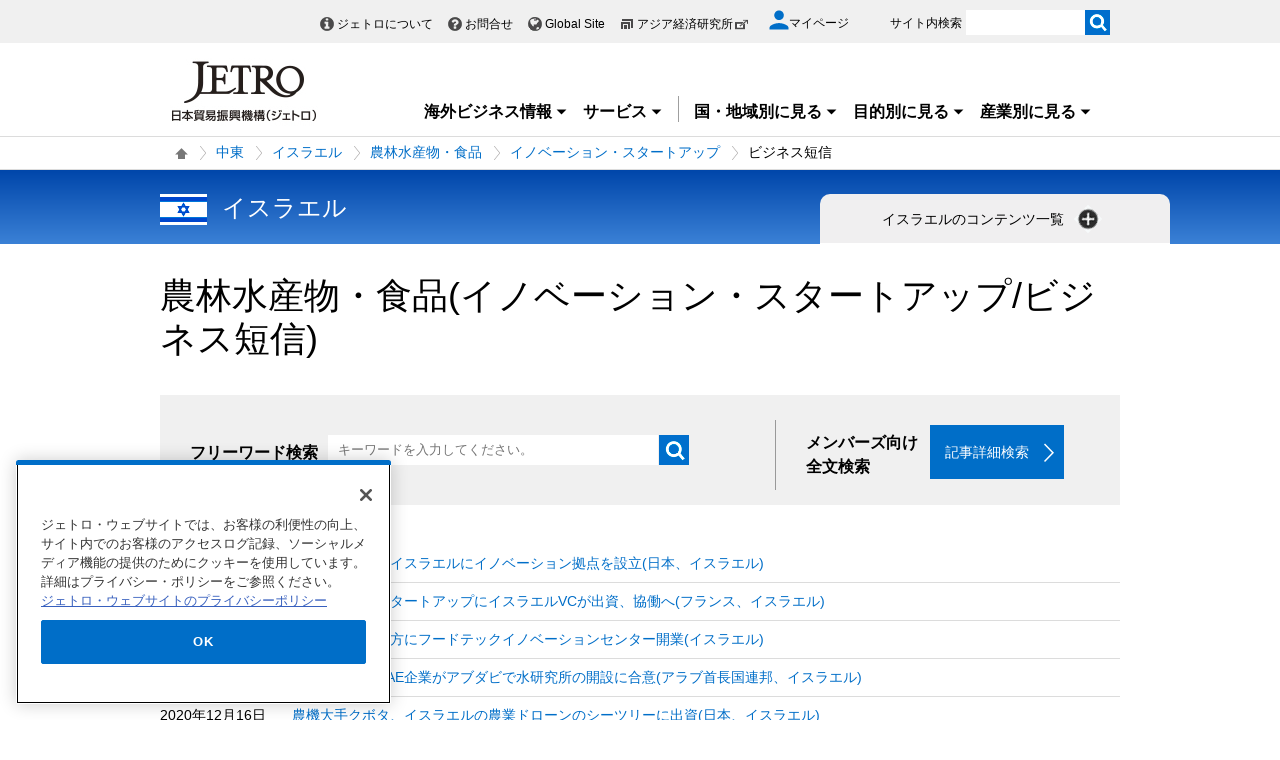

--- FILE ---
content_type: text/html; charset=UTF-8
request_url: https://www.jetro.go.jp/biznewstop/middle_east/il/foods/innovation/biznews/
body_size: 20727
content:
<!DOCTYPE html>
<html  lang="ja">
<head>
<meta charset="UTF-8">
<link rel="canonical" href="https://www.jetro.go.jp/biznewstop/biznews/middle_east/il/innovation/foods/">


<link rel="stylesheet" type="text/css" href="/view_css.php?pageId=10633&amp;revision=0&amp;mode=0&amp;noTag=1&amp;blockId=0&amp;alias=biznewstop" /><link rel="stylesheet" type="text/css" href="/publis.css" /><meta name="keywords" content="" />
<meta name="description" content="" />
<title>ビジネス短信 - イスラエル - 農林水産物・食品 - イノベーション・スタートアップ - ジェトロ</title>
<script >
<!--
	var pbGlobalAliasBase = '/';
//-->
</script>
<script  src="/public.js"></script>
<script >
<!--12-->
</script>
<script >
<!---->
</script>
<script >
<!---->
</script>
<script >
// default header start
</script>
<script  src="/library/new/common/js/jquery-3.6.1.min.js"></script>
<script  src="/library/new/common/js/jquery-migrate-3.4.0.js"></script>
<script >
// default header end
</script>
<script>var isSP = false;
function loadTag(pager, blockId, tagId, offset, func, pathinfo) {
	$("#ajax-tab-container-" + blockId + "-" + tagId).data('loaded', 1);
	var url = '/view_interface.php';
	pathinfo = pathinfo || null;
	$.ajax({
		type: "GET",
		url: url,
		data : {
			 'cmd' : 'loadTag'
			,'blockId' : blockId
			,'offset' : offset
			,'tagId' : tagId
			,'pathinfo' : pathinfo
			,'ut' : parseInt((new Date)/1000)
		},
		crossDomain: false,
		async: false,
		dataType : 'json',
		scriptCharset: 'utf-8',
		beforeSend: function(xhr) {
     		xhr.setRequestHeader('Pragma', 'no-cache');
			xhr.setRequestHeader('Cache-Control', 'no-cache');
			xhr.setRequestHeader('If-Modified-Since', 'Thu, 01 Jun 1970 00:00:00 GMT');
		},
	}).done(function(response){
		eval(func + "(pager, response);");
	}).fail(function(XMLHttpRequest, textStatus, errorThrown){
		alert(errorThrown);
	});
}
function _loadArticle(pager, response) {
	var articles = response.articleList;
	var blockId = response.blockId;
	var tagId = response.tagId;
	var tableId = "#recordList" + blockId + "-" + tagId;
	if ($(tableId + " tr.record:first").length !== 0) {
		var recordOrigin = $(tableId + " tr.record:first").clone();
	}
	else {
		var recordOrigin = $(tableId + " li.record:first").clone();
	}
	$(tableId + " tr.record ," + tableId + " li.record").remove();
	$.each(articles, function(i, a) {
		if (a['page_id']) {
			var record = $(recordOrigin).clone();
			$.each(record.find('span'), function(index, sp) {
				changePageDatas(a, sp);
			});
			$(tableId).append(record);
		}
	});
	setPageInfo(pager);
	trimPager(pager);
}

function changePageDatas(a, sp) {
	var roleName = $(sp).data('role');
	if (!roleName) return;
	var value = '';
	if (roleName == 'link') {
		var linkItems = $(sp).data('items');
		if (linkItems) {
			linkItems = linkItems.split(',');
			for (var i=0; i<linkItems.length; i++) {
				var itemVal = linkItems[i].split(':');
				var keyName = itemVal[0];
				if (a[keyName]) {
					var pre = itemVal[1] ? itemVal[1] : '';
					var suf = itemVal[2] ? itemVal[2] : '';
					value += pre + a[keyName] + suf;
				}
			}
			value = "<a href='" + a['url'] + "'>" + value + "</a>";
		}
		else {
			value = "<a href='" + a['url'] + "'>" + a['title'] + "</a>";
		}
	}
	else if (roleName == 'title') {
		var titleItems = $(sp).data('items');
		value = a['title'];
	}
	else if (roleName == 'textarea_summary') {
		if (a['pageItems'][roleName] != undefined) {
			var summaryItems = a['pageItems'][roleName][roleName];
			if (summaryItems) {
				value = a['pageItems'][roleName][roleName];
			}
		}
	}
	else if (roleName == 'tag_labels') {
		if (a['tag_labels']) {
			$.each(a['tag_labels'], function(index3, lbl) {
				value += value ? '<br />' : '';
				value += '<span class="cate">' + lbl + '</span>';
			});
		}
		else {
			value = a['tag_name'];
		}
	}
	else if (roleName == 'flag_jetro_support') {
		if (a['pageItems'][roleName] != undefined) {
			value = a['pageItems'][roleName][roleName] != "" ? '<span class="cate">ジェトロ支援</span><br />' : '';
		}
	}
	else if (roleName == 'flag_free') {
		if (a['pageItems'][roleName] != undefined) {
			value = a['pageItems'][roleName][roleName] != "" ? '<span class="muryo tag">無料</span>' : '';
		}
	}
	else if(roleName == 'date_koukoku_date_result'){
		if(a['pageItems'][roleName] != undefined){
			if(a['pageItems'][roleName][roleName] != "" && a['pageItems'][roleName][roleName] != undefined){
				value = "<a href=\"" + a['url'] + "#result\" class=\"withdot\">結果</a>"
			}
			else {
				value = "";
			}
		}
		else {
			value = "";
		}
	}
	else if(roleName == 'date_proc_result_pubdate'){
		if(a['pageItems'][roleName] != undefined){
			if(a['pageItems'][roleName][roleName] != "" && a['pageItems'][roleName][roleName] != undefined){
				value = "<ul><li><a href=\"" + a['url'] + "#result\" class=\"withdot\">結果</a></li></ul>"
			}
			else {
				value = "";
			}
		}
		else {
			value = "";
		}
	}
	else if(roleName == 'tag_labels_invest'){
		if(a['tag'] != undefined){
			$.each(a['tag'], function(index4, tagData){
				$.each(tagData ,function(index5, tagSub){
					if(tagSub.tag_type == 5){
						if(value == ''){
							value = '<span class="cate">' + tagSub.tag_name + '</span>';
						}
					}
				});
			});
		}
	}
	else if(roleName == 'publication_shubetsu'){
		if(a['pageItems']['list_publication_shubetsu']['list_publication_shubetsu'] != undefined){
			if(a['pageItems']['list_publication_shubetsu']['list_publication_shubetsu'] == "雑誌"){
				value = a['pageItems']['text_subtitle'] ? "(" + a['pageItems']['text_subtitle']['text_subtitle'] + ")" : '';
			}
			else {
				value = a['pageItems']['date_hakkoubi'] ? a['pageItems']['date_hakkoubi']['date_hakkoubi'] + '発売' : '';
			}
		}
		else {
			value = "";
		}
		if (value) {
			value = "<a href='" + a['url'] + "'>" + a['title'] + " " + value + "</a>";
		}
	}
	else {
		value = a[roleName] ? a[roleName] : !a['pageItems'] ? '' : a['pageItems'][roleName] && a['pageItems'][roleName][roleName] ? a['pageItems'][roleName][roleName] : '';
	}
	$(sp).html(value);
}

function setPageInfo(pager) {
	if (!pager.p.infoSelector) { return; }
	var p = pager.p;
	var info = $(p.infoSelector);
	if (!p.total) {
		var message = (p.nothingMessage) ? p.nothingMessage : '該当する記事はありません';
		info.html(message);
	}
	else {
		var format	= '{total}件中 {first}から{last}件目';
		var maxView = p.curPage * p.limit;
		var minView = maxView - (p.limit - 1);
		if (maxView > p.total) { maxView = p.total; }
		if (p.infoFormat) { format = p.infoFormat; }
		var data = { total:p.total, first:minView, last:maxView };

		info.html(format.replace(/{(total|first|last)}/g, function(all, g) { return data[g]; }));
	}
}

function _loadTag(response) {
	var articles = response.articleList;
	var blockId = response.blockId;
	var tagId = response.tagId;
	var content = $("#ajax-tab-container-" + blockId + "-" + tagId);

	var tagHtml = '<table>';
	var count = 1;
	$.each(articles, function(i, tag) {
		if (tag['articleList']) {
			var articleCount = tag['articleList'].length;

			$.each(tag['articleList'], function(i, a) {
				tagHtml += "<tr>";
				if (i == 0) {
					tagHtml += "<td rowspan='"+ articleCount +"'>" + tag['tag_name'] + "</td>";
				}
				tagHtml += "<td data-role='link'><a href='" + a['url'] + "'>" + a['title'] + "</a></td>";
				tagHtml += "</tr>";
			});

		}
		$("#ajax-tab-container-" + blockId + "-" + tagId).html(tagHtml);
	});
}

function getTotal(blockId, tagId, pathinfo) {
	var url = '/view_interface.php';
	var count = 0;
	$.ajax({
		type: "GET",
		url: url,
		data : {
			 'cmd' : 'getTotal'
			,'blockId' : blockId
			,'tagId' : tagId
			,'pathinfo' : pathinfo
			,'ut' : parseInt((new Date)/1000)
		},
		crossDomain: false,
		async: false,
		dataType : 'json',
		scriptCharset: 'utf-8',
		beforeSend: function(xhr) {
     		xhr.setRequestHeader('Pragma', 'no-cache');
			xhr.setRequestHeader('Cache-Control', 'no-cache');
			xhr.setRequestHeader('If-Modified-Since', 'Thu, 01 Jun 1970 00:00:00 GMT');
		},
	}).done(function(response){
		count = response.recordCount;
	}).fail(function(XMLHttpRequest, textStatus, errorThrown){
		alert(errorThrown);
	});
	return count;
}

function genPager(pagerSelector, blockId, tagId, dispNum, loadFunc, otherOpt, pathinfo) {
	if (!otherOpt) { otherOpt = {}; }
	if (dispNum <= 0) { return; }
	var _pager = $(pagerSelector).pager($.extend({
		curPage:		1,
		total:			getTotal(blockId, tagId, pathinfo),
		limit:			dispNum,
		callback: function(pager, page) {
			var offset = page == 1 ? 0 : (page - 1) * dispNum;
			loadTag(pager, blockId, tagId, offset, loadFunc, pathinfo);
		}
	}, otherOpt));
	window._pagerSelector = pagerSelector;

	setPageInfo(_pager);
	trimPager(_pager);
	location.href.match(/\?_page=(\d+)/);
	if (RegExp.$1) {
		window._pager.pagerJump(RegExp.$1);
		if (pdfIconFilter) {
			pdfIconFilter();
		}
	}

	$('.elem_pagination:not(.noAjax) a').on('click', function() {
		var p = $(this).text();
		switch (p) {
			case '...':
				p = parseInt($(this).data('more'), 10);
				break;
			case _pager.p.nextLabel:
				p = parseInt($('.elem_pagination li.current').attr('data-p'), 10) + 1;
				break;
			case _pager.p.prevLabel:
				p = parseInt($('.elem_pagination li.current').attr('data-p'), 10) - 1;
				break;
		}

		var gets = location.href.split('?');
		var newGets = ['_page=' + p];
		if (gets[1]) {
			gets = gets[1].split('&');
			for (var i in gets) {
				if (!gets[i].match(/^_page=/)) {
					newGets.unshift(gets[i]);
				}
			}
		}
		var newUrl = location.pathname + '?' + newGets.join('&');
		if (window.history && window.history.pushState && window.history.replaceState) {
			window.history.pushState(null, null, newUrl);
			window.history.replaceState(null, null, newUrl);
			if(!$(this).parent().data('p')) {
				window._pager.pagerJump(p);
			}
			return true;
		}
		else {
			location.href = newUrl;
			return false;
		}
	});
}

function trimPager(pager) {
	if (window.pdfIconFilter) { pdfIconFilter(); }
	window._pager = pager;
	var showPagerNum = (isSP) ? 2 : 5;
	var curr = pager.p.curPage - 0;
	var minNum = curr - Math.floor(showPagerNum / 2);
	if ((showPagerNum % 2) == 0) { minNum++; }
	var maxNum = curr + Math.floor(showPagerNum / 2);
	if (minNum < 1) {
		maxNum += (minNum * -1) + 1;
		minNum = 1;
	}
	if (maxNum > pager.p.totalPage) {
		minNum -= maxNum - pager.p.totalPage;
		if (minNum < 1) {
			minNum = 1;
		}
	}

	$(_pagerSelector+' li').each(function() {
		var num = $(this).text() - 0;
		(minNum > num || num > maxNum) ? $(this).hide() : $(this).show();
	});

	var targetP = $(_pagerSelector+' a[class="pageprev"]').parent();
	var mPrev = curr - showPagerNum;
	if (mPrev <= 1) { mPrev = 2; }
	if (!$('#firstPage').length) { targetP.after('<li id="firstPage"><a href="javascript:void(0)">1</a></li>'); }
	if (!$('#morePrev').length) {
		$('#firstPage').after('<li id="morePrev"><a data-more="'+mPrev+'" href="javascript:void(0)">...</a></li>');
	}
	else {
		$('#morePrev').find('a').data('more', mPrev);
	}
	(minNum > 1) ? $('#firstPage').show() : $('#firstPage').hide();
	(minNum > 2) ? $('#morePrev').show()  : $('#morePrev').hide();

	var targetN = $(_pagerSelector+' a[class="pagenext"]').parent();
	var last  = pager.p.totalPage;
	var mNext = curr + showPagerNum;
	if (mNext >= last) { mNext = last - 1; }
	if (!$('#lastPage').length) { targetN.before('<li id="lastPage"><a href="javascript:void(0)">'+last+'</a></li>'); }
	if (!$('#moreNext').length) {
		$('#lastPage').before('<li id="moreNext"><a data-more="'+mNext+'" href="javascript:void(0)">...</a></li>');
	}
	else {
		$('#moreNext').find('a').data('more', mNext);
	}
	(maxNum < pager.p.totalPage)	 ? $('#lastPage').show() : $('#lastPage').hide();
	(maxNum < pager.p.totalPage - 1) ? $('#moreNext').show() : $('#moreNext').hide();

	(last == curr) ? $(pager.selector).find('.pagenext').hide() : $(pager.selector).find('.pagenext').show();
	(1 == curr)    ? $(pager.selector).find('.pageprev').hide() : $(pager.selector).find('.pageprev').show();

	if (isSP) {
		if (curr > 4) {
			if (!$('#spAppendPager').length) {
				var clone = $(pager.selector).find('.pagination').clone(true);
				clone.attr('id', 'spAppendPager').html('');
				$(pager.selector).find('.pagination').before(clone);
				$(pager.selector).not('#spAppendPager').find('.pageprev').parent().appendTo('#spAppendPager');
				$(pager.selector).not('#spAppendPager').find('.pagenext').parent().appendTo('#spAppendPager');
				$(pager.selector).find('.pageprev').parent().width('43%');
				$(pager.selector).find('.pagenext').parent().width('43%');
				$('#spAppendPager').css('padding-bottom', '5px');
			}
		}
		else {
			$('#firstPage').hide();
			$('#morePrev').hide();
		}
	}
}</script>


<script>

jQuery(function($) {
    $(".xilsm_btn_area .xilsm_tab22307386").each(function() {
        var obj = $(this);
        $(".xilsm_tab22307386").parents("[id^=pbBlock]").each(function(i) {
            $(this).css("overflow","visible");
        });

        var afurl = "?f=" + $('#xilsm_formUrl22307386').val();
        jQuery.ajax({
            type: 'GET',
            url: '/view_interface.php' + afurl,
            dataType: 'html',
            data: {
               	blockId: 39664842,
               	className: 'XiLocalSlideMenu',
               	shareid: $(this).data('shareid'),
               	pageid: 10633,
				}
			}).done(function(ret){
                obj.next().find('.xilsm_body22307386').html(ret);
                obj.next().on('click', function(e) {
                    if ($(this).find("ul.worldArea > li > a + .worldArea_content").length > 0) {
                        var wflg = true;
                        $(this).find("ul.worldArea > li > a + .worldArea_content").each(function(i) {
                            if ($.contains($(this)[0], e.target)) {
                                wflg = false;
                            }
                        });
                        if (wflg) {
                             $(this).find("ul.worldArea > li > a + .worldArea_content").stop(true, true).fadeOut('fast');
                        }
                    }
                    if ($(this).find("ul > li.balloon > a + .balloon_content").length > 0) {
                        var bflg = true;
                        $(this).find("ul > li.balloon > a + .balloon_content").each(function(i) {
                            if ($.contains($(this)[0], e.target)) {
                                bflg = false;
                            }
                        });
                        if (bflg) {
                             $(this).find("ul > li.balloon > a + .balloon_content").stop(true, true).fadeOut('fast');
                        }
                    }
                });
                obj.next().find("ul.worldArea > li > a").on('click', function(event) {
                    if($(this).next(".worldArea_content").length) {
                        if (!$(this).next(".worldArea_content").is(':visible')) {
                            obj.next().find("ul.worldArea > li > a + .worldArea_content").stop(true, true).fadeOut('fast');
                            $(this).next(".worldArea_content").stop(true, true).fadeIn('fast');
                            var first = firstLastFocus($(this).next(".worldArea_content"),'first');
                            if ($(first).length > 0) {
                                $(first).on('focus');
                            }
                        } else {
                            $(this).next(".worldArea_content").stop(true, true).fadeOut('fast');
                        }
                    }
                 });
                if (obj.next().find("ul.worldArea > li > a + .worldArea_content").length > 0) {
                    obj.next().find("ul.worldArea > li > a + .worldArea_content").each(function(){
                        var last = firstLastFocus($(this),'last');
                        var pernt = $(this);
                        if ($(last).length > 0) {
                            $(last).on('keydown', function(event) {
                                if (event.keyCode !== 9) {
                                    return;
                                }
                                if (event.target === last && !event.shiftKey) {
                                    pernt.stop(true, true).fadeOut('fast');
                                    return ;
                                }
                            });
                        }
                    });
                }

                obj.next().find('.xilsm_clearbc form').on('submit', function() {
                     $.ajax({
                        type: 'GET',
						url: '/view_interface.php?className=XiClearBreadcrumb&mode=clearbc' + "&ut=" + parseInt((new Date)/1000)
					 }).done(function(data) {
                            return true;
                       
                     });
                });
                obj.next().find("ul > li.balloon > a").on('click', function(event) {
                    if($(this).next(".balloon_content").length) {
                        if (!$(this).next(".balloon_content").is(':visible')) {
                            obj.next().find("ul > li.balloon > a + .balloon_content").stop(true, true).fadeOut('fast');
                            $(this).next(".balloon_content").stop(true, true).fadeIn('fast');
                            var first = firstLastFocus($(this).next(".balloon_content"),'first');
                            if ($(first).length > 0) {
                                $(first).on('focus');
                            }
                        } else {
                            $(this).next(".balloon_content").stop(true, true).fadeOut('fast');
                        }
                    }
                 });
                if (obj.next().find("ul > li.balloon > a + .balloon_content").length > 0) {
                    obj.next().find("ul > li.balloon > a + .balloon_content").each(function(){
                        var last = firstLastFocus($(this),'last');
                        var pernt = $(this);
                        if ($(last).length > 0) {
                            $(last).on('keydown', function(event) {
                                if (event.keyCode !== 9) {
                                    return;
                                }
                                if (event.target === last && !event.shiftKey) {
                                    pernt.stop(true, true).fadeOut('fast');
                                    return ;
                                }

                            });
                        }
                    });
                }

                obj.next().find("a.pbOpenNewWindow").each(function(i) {
                    var a = jQuery(this);
                    if (! a.data('_pbnw')) {
                        a.data('_pbnw', true);
                        a.click(function() {
                            if (this.href) {
                                open(this.href);
                                return false;
                            }
                        });
                    }
                });

                // obj.next().find("a").on('click', function() {
                //     breadcrumbses;
                // });

                // when click link, close worldArea_content area.
                {
                    var a = obj.next().find("ul.worldArea > li > a");
                    a.on('click', function() {
                        if($(this).not(".xilsm_active_link").length) {
                            $(this).addClass("xi_exclusion_link");
                            return false;
                        }
                    });
                }

                obj.next().find("ul > li.balloon > a").on('click', function(e) {
					if($(this).not(".xilsm_active_link").length) {
                        $(this).addClass("xi_exclusion_link");
                        return false;
                    }
                });
          });
    });

    $(".xilsm_btn_area .xilsm_tab22307386").on('click', function() {

        if ($(this).next().is(':visible')) {
            lsm_close($(this));
        } else {
            lsm_open($(this));
        }
    });

    $(".xilsm_btn_area .xilsm_tab22307386").next().find(".xilsm_closeBtn").on('click', function() {
        lsm_close($(this).parents('div.xilsm_slidemenu_body').prev());
        $(".xilsm_btn_area .xilsm_tab22307386 a").on('focus');
    });

    if ($('#xilsm_fixedbox22307386').length >= 1) {
        var box = $("#xilsm_fixedbox22307386");
        var boxTop = box.offset().top;
        var boxHeight = box.height();
        var fixed_flg = false;
        $(window).on('scroll', function() {
            if ($(window).scrollTop() >= boxTop) {
                if (fixed_flg == false ) {
                    box.addClass("xilsm_fixed");
                    box.find("#bg_category_title > .elem_pic_text_block .elem_paragraph").hide();
                    box.find("#bg_category_title > .elem_pic_text_block .box_pic").hide();
                    box.find(".xilsm_themeindustry_none").show();
                    $('.xilsm_fixedbox_area').css('height',boxHeight);
                    fixed_flg = true;
                }
            } else {
                if (fixed_flg == true ) {
                    if (box.find(".xilsm_themeindustry_none").length >= 1) {
                        $(".xilsm_btn_area .xilsm_tab22307386").each(function() {
                            lsm_close($(this));
                        });
                    }
                    box.removeClass("xilsm_fixed");
                    box.find("#bg_category_title > .elem_pic_text_block .elem_paragraph").show();
                    box.find("#bg_category_title > .elem_pic_text_block .box_pic").show();
                    box.find(".xilsm_themeindustry_none").hide();
                    $('.xilsm_fixedbox_area').css('height',"auto");
                    fixed_flg = false;
                }
            }
        });
    }

    var hashTagTargetOffset = $("#xilsm_fixedbox22307386").height();
   $('#mainArea a[href*="#"]').each(function(){
        if ($(this).closest('.xilsm_fixedbox_area').length > 0) {
            return;
        }
        $(this).on('click', function(e) {
			var url = parent != undefined ? parent.location.href : location.href;
			var a = $(this).attr('href');
			var target = $(this).attr('target');
			if (target !== undefined) {
				return;
			}
			var hrefurl = a.substring(0, a.indexOf("#"));
			if (hrefurl != '') {
				if (url.indexOf(hrefurl) == -1) {
					window.location.href = a;
				}
			}
            var from_id = $(this.hash), from_name = $('[name=' + this.hash.slice(1) + ']');
			var target = from_id.length ? from_id : from_name.length ? from_name : false;
            if (target ) {
				var offset = target.offset().top - hashTagTargetOffset;
				if(offset > 0) {
					setTimeout(function() {
                    	window.scrollTo(0, offset);
						return false;
					}, 10);
				}
            }
        });
		$(this).on('load', function(e) {
			var url = parent != undefined ? parent.location.href : location.href;
			if (url.indexOf("#") != -1) {
				var sharp = url.substring(url.indexOf("#"));
				var target = $(sharp);
				var offset = target.offset().top - hashTagTargetOffset;
				if (offset > 0) {
					window.scrollTo(0, offset);
				}
			}
		});
    });

    $(document).on('click', function(e) {
        $(".xilsm_btn_area .xilsm_tab22307386").each(function(i) {
            if (!$.contains($(this).next()[0], e.target) &&
                !$.contains($(this)[0], e.target)) {
                    if ($(this).next().is(':visible')) {
                        lsm_close($(this));
                    }
            }
        });
    });
    function firstLastFocus(obj,option) {
        var chains = [];
        obj.find('a,input[type="text"]').each(function(){
            chains.push(this);
        });
        var first = '';
        var last = '';
        var max = 0;
        first = chains[0];
        last = chains[chains.length-1];

        for(el in chains){
            if ($(chains[el]).attr('tabindex') != 0 || $(chains[el]).attr('tabindex') != -1) {
                var tabIndex = parseInt($(chains[el]).attr('tabindex'));
                if (tabIndex == 1) {
                    first = chains[el];
                }
                if (tabIndex > max) {
                    max = $(chains[el]).attr('tabindex');
                    last = chains[el];
                }
            }
        }
        if (option == 'first') {
            return first;
        } else if (option == 'last') {
            return last;
        }
    }
    function lsm_open(obj) {
        obj.find(".xilsm_close_ic").removeClass("xilsm_batsu");
		obj.find(".xilsm_close_ic").attr("alt", "閉じる");
        obj.addClass("xilsm_slidemenu_tab_active");
        obj.next().stop(true, true).fadeIn('fast');

		$('.xilsm_slidemenu_body').find('a,input[type="text"]').tabChain({onReadyFocus:true});

        if ($(".xilsm_btn_area .xilsm_tab22307386").length > 1) {
            $(".xilsm_btn_area .xilsm_tab22307386").removeClass("xilsm_slidemenu_tab_notactive");
            $(".xilsm_btn_area .xilsm_tab22307386").each(function(i) {
                if ($(this)[0] != obj[0]) {
                    $(this).addClass("xilsm_slidemenu_tab_notactive");
                }
            });
        }
    }
    function lsm_close(obj) {
        obj.find(".xilsm_close_ic").addClass("xilsm_batsu");
		obj.find(".xilsm_close_ic").attr("alt", "開く");
        obj.removeClass("xilsm_slidemenu_tab_active");
        obj.next().stop(true, true).fadeOut('fast');
        if ($(".xilsm_btn_area .xilsm_tab22307386").length > 1) {
            var cnt = 0;
            $(".xilsm_btn_area .xilsm_tab22307386").each(function(i) {
                if ($(this).next().is(':visible')) {
                    cnt++;
                }
            });
            if (cnt == 1) {
                $(".xilsm_btn_area .xilsm_tab22307386").removeClass("xilsm_slidemenu_tab_notactive");
            }
        }
    }
});
	$(function(){
		$(window).on('resize', function(){

			$("body").toggleClass("oversize", (document.body.clientWidth - window.innerWidth > 0))
		});

		$(window).trigger('resize');

	});
</script>

			<script type='text/javascript' src='/library/new/common/js/jquery.pager.js'></script>
<style>
.modal_content03:focus { outline:none; }
.modal_content04:focus { outline:none; }
.modal_content05:focus { outline:none; }
.modal_content06:focus { outline:none; }
.modal_content07:focus { outline:none; }
.modal_content08:focus { outline:none; }
.modal_content09:focus { outline:none; }
.modal_content10:focus { outline:none; }
</style>


<link rel="stylesheet" type="text/css" href="/library/common/jquery/jquery-ui.min.css">
<script src="/library/common/jquery/jquery-ui13.min.js"></script>
<script  src="https://cdn-apac.onetrust.com/consent/729b1220-b19b-43de-997b-d79e25ce8ae4/OtAutoBlock.js" ></script>
<script src="https://cdn-apac.onetrust.com/scripttemplates/otSDKStub.js" data-document-language="true"  charset="UTF-8" data-domain-script="729b1220-b19b-43de-997b-d79e25ce8ae4" ></script>
<script >
	function OptanonWrapper() { }
</script>
<script >
	window.dataLayer = window.dataLayer || [];
	(function(){
		var url = '/view_interface.php?className=XiMyPageAutoLogin&t=' + (+new Date());
		var path = location.pathname;
		$.ajax({
			type: "POST",
			url : url,
			data: {
				'url': path
			},
			dataType : 'json',
			beforeSend: function(xhr) {
				xhr.setRequestHeader('Pragma', 'no-cache');
				xhr.setRequestHeader('Cache-Control', 'no-cache');
				xhr.setRequestHeader('If-Modified-Since', 'Thu, 01 Jun 1970 00:00:00 GMT');
			}
		}).done(function(res) {
			window.sessionStorage.setItem("autologin", true);
			if (res.member_login !== undefined ) {
				dataLayer.push({"member_login": res.member_login});
			}
			if (res.member_login !== undefined ) {
				dataLayer.push({"mypage_login_id": res.mypage_login_id});
			}
			if (res.reflesh !== undefined) {
				if (res.reflesh) {
					location.reload();
				}
			}
		}).fail(function(XMLHttpRequest, textStatus, errorThrown) {
		}); 
	})();
</script>
<!-- Google Tag Manager -->
<script>(function(w,d,s,l,i){w[l]=w[l]||[];w[l].push({'gtm.start':
new Date().getTime(),event:'gtm.js'});var f=d.getElementsByTagName(s)[0],
j=d.createElement(s),dl=l!='dataLayer'?'&l='+l:'';j.async=true;j.src=
'//www.googletagmanager.com/gtm.js?id='+i+dl;f.parentNode.insertBefore(j,f);
	})(window,document,'script','dataLayer','GTM-P8J5HF');</script>
<!-- End Google Tag Manager -->					


<script>
	pdfIconFilter = function() {
		var url = parent != undefined ? parent.location.href : location.href;
		if (url.match(/\/(?:marketingtop|ipnewstop|ipinfotop|worldtop|themetop|industrytop|world\/marketing|world\/europe\/ip|world\/n_america\/us\/ip|world\/asia\/asean\/ip|world\/asia\/sg\/ip|world\/asia\/idn\/ip|world\/asia\/in\/ip|world\/asia\/in\/ip\/archive|world\/asia\/vn\/ip|world\/asia\/th\/ip|world\/asia\/ph\/ip|world\/asia\/my\/ip|world\/africa\/ip|world\/asia\/cn\/ip|world\/asia\/cn\/ip\/report|world\/asia\/kr\/ip|biz\/trendreports)(?:\/|\.html)/)) {
			$('a').each(function() {
				if ($(this).html().match(/＜PDF＞/)) {
                    $(this).addClass("pdf-link-gtm");
                }
				$(this).html($(this).html().replace('＜PDF＞', '&nbsp<img src="/library/icons/icon_pdf.gif" alt="PDF file" width="14" height="16">&nbsp;'));
			});
		}
	}
	$(function() {
		$('a').on('click', breadcrumbses);
	});


	var breadcrumbses =  function(e) {
		var a = $(this).attr('href');
		var tmpa = "";
		var isJs = false;
		if (a === undefined) return;
		if(a.indexOf('javascript:void(0)') != -1 ) {
			if (parFormAction = $(this).parents('form').attr('action')) {
				tmpa = a;
				a = parFormAction;
				isJs = true;
			}
		}
		var at = $(this).attr('target');
		if (window.sessionStorage.getItem("autologin") == null) {	
			$.ajax({
				type: "POST",
				url: '/view_interface.php?className=XiMyPageAutoLogin&t=' + (+new Date()),
				data: {
					'url': a
				},
				dataType: "json",
				timeout:10000,
				beforeSend: function(xhr) {
					xhr.setRequestHeader('Pragma', 'no-cache');
					xhr.setRequestHeader('Cache-Control', 'no-cache');
					xhr.setRequestHeader('If-Modified-Since', 'Thu, 01 Jun 1970 00:00:00 GMT');
				}
			}).done(function(res) {
				window.sessionStorage.setItem("autologin", true);
			});
		}
		if (isJs) {
			a = tmpa; 
		}
		if(a != undefined) {
			if(a.indexOf('javascript:void(0)') != -1 ) return;
			if(a.indexOf('#') != -1 ) return;
			if(a.indexOf('jetro_open_win') != -1 ) return;
			var url = parent != undefined ? parent.location.href : location.href;
			var className = $(this).parent().attr('class') != undefined ? $(this).parent().attr('class') : '';
			var blankc = $(this).attr('class') != undefined ? $(this).attr('class') : '';
			if (blankc.indexOf('xi_exclusion_link') != -1 ) return;
			if (!url.match(/\/$/i)) {
				url += '/';
			}
			if(!a.match(/\/.*top\//i)) {
				if ($("[data-xitagmain]").data("xitagmain") != undefined) {
					url = '/' + $("[data-xitagmain]").data("xitagmain") + '/';
					if ($(this).parents("[data-xitagsub]").data("xitagsub") != undefined) {
						url += $(this).parents("[data-xitagsub]").data("xitagsub") + "/";
					}
				}
			}
			//window.location.href = a;
			return;
		}
	}
</script><meta name="jetro-content_type" content="biznews" data-name="content_type" data-value="biznews">
<meta name="jetro-search_tag" content="biznews" data-name="search_tag" data-value="biznews">
<meta name="jetro-publicize_date" content="2025-10-03" data-name="publicize_date" data-value="2025-10-03">
<script>
/*
	$(function() {
		var elemCategoryTitle = $('#elem_category_title');
		var url = parent != undefined ? parent.location.href : location.href;
		if (!url.match(/index\.php/)) {
			if (!url.match(/\/en\//)) {
				if (elemCategoryTitle.hasClass('title_p')) {
					var p = elemCategoryTitle.parent('div');
					if (p.attr('id') != 'bg_category_title') {
						elemCategoryTitle.after('<div id="bg_category_title"></div>');
						elemCategoryTitle.remove();
						$('#bg_category_title').append(elemCategoryTitle);
					}
				}
				if ($('#elem_local_navi').length == 0) {
					if ( $('div.xilsm_btn_area').length == 0 ) {
						$('#bg_category_title').after('<div id="elem_local_navi"></div>');
					}
				}
				pdfIconFilter();
			}
		}
	});
*/
</script>
<meta property = "og:title" content="ビジネス短信 - イスラエル - 農林水産物・食品 - イノベーション・スタートアップ" />
<meta property = "og:type" content="Website" />
<meta property = "og:image" content="https://www.jetro.go.jp/library/images/sns/logo1200_630.png" />
<meta property = "og:site_name" content="ジェトロ" />
<meta property = "og:url" content="https://www.jetro.go.jp/biznewstop/biznews/middle_east/il/innovation/foods/" />
<meta name="twitter:card" content="summary_large_image">
<script >
// default header start
</script>
<link rel="stylesheet" type="text/css" href="/library/init/css/publis4-default.css" />
<link rel="apple-touch-icon" type="image/png" href="/library/icons/touch-icon-180x180.png" sizes="180x180">
<link rel="icon" type="image/png" href="/library/icons/touch-icon-192x192.png" sizes="192x192">
<link rel="stylesheet" type="text/css" href="/library/new/common/asset_css/250902/layout.css" />
<link rel="stylesheet" type="text/css" href="/library/new/common/asset_css/251031/style.css" />
<link rel="stylesheet" type="text/css" href="//fonts.googleapis.com/css?family=Open+Sans:400,600,700,300" />
<link rel="stylesheet" type="text/css" href="/library/new/common/asset_css/221127/print.css" />
<script >
<!---->
</script>
<script >
// default header end
</script>
<script >
<!---->
</script>
</head>
<body class="layout-C layout-ja">
<div id="page" class="pbPage">
<div id="headerArea" class="pbHeaderArea">
	<div id="area1" class="pbArea ">
		<div class="pbNested " >
			<div class="pbNested pbNestedWrapper "  id="pbBlock12403553">
						<!-- Google Tag Manager (noscript) -->
<noscript><iframe src="//www.googletagmanager.com/ns.html?id=GTM-P8J5HF" 
height="0" width="0" style="display:none;visibility:hidden"></iframe></noscript>
<!-- End Google Tag Manager (noscript) -->
<noscript><p>このページではjavascriptを使用しています。</p></noscript>

			</div>
			<div class="pbNested pbNestedWrapper "  id="pbBlock17442266">
						
			</div>
			<div class="pbNested pbNestedWrapper "  id="pbBlock1102">
								<div class="pbNested " >
			<div class="  pbNested pbNestedWrapper "  id="pbBlock23505383">
								<div class="pbNested " >
			<div class="pbNested pbNestedWrapper "  id="pbBlock23504554">
						<div id="Header" class="jp_header">
    <div class="area clearfix">
        <div class="nav_box">
            <div class="hdBox">
                <div id="Headlink">
                    <ul>
                        <li class="about">
                            <a href="/jetro/">ジェトロについて</a>
                        </li>
                        <li class="contact">
                            <a href="/contact/">お問合せ</a>
                        </li>
                        <li class="global">
                            <a href="/en/" lang="en">Global Site</a>
                        </li>
                        <li class="ide end">
                            <a href="http://www.ide.go.jp/" target="_blank" rel="noopener">アジア経済研究所<img style="margin-top: -2px;" src="/library/icons/icon_external_b.png" width="16" height="14" alt="外部サイトへ、新しいウィンドウで開きます" title=""></a>
                        </li>
                    </ul>
                </div>
                <div id="myPageArea">
                    <a href="/mypage/">
                    <p>
                        <svg xmlns="http://www.w3.org/2000/svg" xmlns:xlink="http://www.w3.org/1999/xlink" viewbox="0 0 24 24" style="width: 20px;">
                        <path style="fill: #006EC8;" d="M17.8,6.3c0,3.2-2.6,5.8-5.8,5.8S6.3,9.4,6.3,6.3S8.8,0.5,12,0.5S17.8,3.1,17.8,6.3z M0.5,21.6 c0-3.8,7.7-5.9,11.5-5.9s11.5,2.1,11.5,5.9v1.9h-23V21.6z"></path></svg><span>マイページ</span>
                    </p></a>
                </div>
                <div id="Search">
                    <form id="cse-search-box" action="/search_result.html" name="cse-search-box">
                        <label for="sitesearch">サイト内検索</label> <input type="text" title="" value="" name="q" id="sitesearch" style="width: 120px;"> <input type="image" alt="検索実行" src="/library/new/common/img/bt_search.gif" style="margin-left: -5px;"> <input type="hidden" name="cx" value="10478482079135973694:2x0uodychjs"> <input type="hidden" name="ie" value="UTF-8"> <input type="hidden" name="oe" value="UTF-8">
                    </form>
                </div>
            </div>
        </div>
        <div class="logo_box">
            <p id="Logo">
                <a href="/"><img title="" src="/library/new/common/img/bt_logo.jpg" alt="JETRO 日本貿易振興機構（ジェトロ）"></a>
            </p>
            <div class="jtrGrobalMenu">
                <a id="keyboard_operation"  href="javascript:void(0);">キーボードでメニューを操作する場合はこちらを実行してください。スムーズに閲覧できるようにマウスの動きを抑制します。</a>
                <ul>
                    <li class="jtrGrobalMenuOpen">
                        <div class="gnav_btn">
                            <a href="#">海外ビジネス情報<img src="/library/icons/icon_dropmenu_open.png" alt="メニューを開く" title=""></a>
                        </div>
                        <div style="z-index: 10; position: absolute; margin-right: -480px;" class="gnav_content">
                            <div class="gnav_content01">
                                <div class="section_wrap2">
                                    <div class="section">
                                        <div class="in_section">
                                            <div class="elem_heading_lv3 pt0">
                                                <h3>
                                                    海外ビジネス情報
                                                </h3>
                                            </div>
                                            <div class="elem_paragraph pt0">
                                                <p class="text">
                                                    ジェトロの海外ネットワークを通じて収集した最新のビジネスニュース・レポートなどをお届けしています。
                                                </p>
                                            </div>
                                            <p class="btnMore">
                                                <a href="/biz/">新着情報を見る</a>
                                            </p>
                                            
                                            <div class="elem_paragraph pt30">
                                                <p class="text">
                                                    各国・地域の基礎情報や制度をご覧になりたい場合は「国・地域別情報」をご覧ください。
                                                </p>
                                            </div>
                                            <div class="elem_text_list">
                                                <ul>
                                                    <li>
                                                        <a href="/world/">国・地域別一覧</a>
                                                    </li>
                                                </ul>
                                            </div>
                                            <div id="insertarea01" class="insertarea"></div>
                                        </div>
                                    </div>
                                    <div class="section">
                                        <div class="in_section">
                                            <div class="sec_column">
                                                <dl class="border_btm">
                                                    <dt>
                                                        ビジネスニュース・レポート
                                                    </dt>
                                                    <dd>
                                                        <a href="/biznews/">ビジネス短信</a>
                                                    </dd>
                                                    <dd>
                                                        <a href="/biz/areareports/">地域・分析レポート</a>
                                                    </dd>
                                                    <dd>
                                                        <a href="/world/reports/">調査レポート</a>
                                                    </dd>
                                                    <dd>
                                                        <a href="/tv/">国際ビジネス情報番組「世界は今」</a>
                                                    </dd>
                                                    <dd>
                                                        <a href="/biz/seminar/">ウェビナー/WEBセミナー</a>
                                                    </dd>
                                                    <dd>
                                                        <a href="/world/gtir/">世界貿易投資報告</a>
                                                    </dd>
                                                    <dd>
                                                        <a href="/world/gtirs.html">主要国・地域の貿易投資年報</a>
                                                    </dd>
                                                    <dd>
                                                        <a href="/biz/trendreports/">海外発トレンドレポート</a>
                                                    </dd>
                                                    <dd>
                                                        <a href="/world/marketing/">マーケティング情報</a>
                                                    </dd>
                                                    <dd>
                                                        <a href="/publications/">出版物</a>
                                                    </dd>
                                                </dl>
                                                <dl>
                                                    <dt>
                                                        各国の制度・手続き
                                                    </dt>
                                                    <dd>
                                                        <a href="/world/trade.html">輸出入に関する基本的な制度</a>
                                                    </dd>
                                                    <dd>
                                                        <a href="/world/invest.html">海外進出に関する基本的な制度</a>
                                                    </dd>
                                                    <dd>
                                                        <a href="/world/qa/">貿易・投資相談Q&amp;A</a>
                                                    </dd>
                                                    <dd>
                                                        <a href="/theme/export/tariff/">世界各国の関税率</a>
                                                    </dd>
                                                    <dd>
                                                        <a href="/world/search/cost.html">投資コスト比較</a>
                                                    </dd>
                                                </dl>
                                            </div>
                                            <div class="sec_column" style="width: 260px;">
                                                <dl class="border_btm pb_5">
                                                    <dt>
                                                        各国の基本情報
                                                    </dt>
                                                    <dd>
                                                        <a href="/world/statistics.html">統計ナビ</a>
                                                    </dd>
                                                   
                                                </dl>
                                                <dl class="border_btm pb5">
                                                    <dt>
                                                        イベント情報
                                                    </dt>
                                                    <dd>
                                                        <a href="/events/">イベント一覧</a>
                                                    </dd>
                                                    <dd>
                                                        <a href="/events/tradefair.html">ジェトロが支援する展示会・商談会</a>
                                                    </dd>
                                                </dl>
                                                <dl class="pb10">
                                                    <dt>
                                                        見本市・展示会情報
                                                    </dt>
                                                    <dd>
                                                        <a href="/j-messe/">世界の見本市・展示会情報(J-messe) <img title="" alt="" src="/library/new/common/img/j-messe.jpg"></a>
                                                    </dd>
                                                </dl>
                                                 <dl class="pb10">                                                                        
                                                   <dt>
                                                        引き合い案件情報
                                                    </dt>
                                                    <dd>
                                                        <a href="https://e-venue.jetro.go.jp/bizportal/s/?language=jp">e-Venue<span class="font12">（国際ビジネスマッチングサイト) </span><img title="" alt="" src="/library/new/common/img/e-venue_jp.gif" width="280"></a>
                                                    </dd>
                                                    <dd>
                                                        <a href="/gov_procurement/">政府公共調達データベース</a>
                                                    </dd>
                                                </dl>
                                                
                                            </div>
                                        </div>
                                        <div id="insertarea02" class="insertarea"></div>
                                    </div>
                                </div>
                            </div>
                        </div>
                    </li>
                    <li class="jtrGrobalMenuOpen">
                        <div class="gnav_btn border_rigth">
                            <a href="#">サービス<img src="/library/icons/icon_dropmenu_open.png" alt="メニューを開く" title=""></a>
                        </div>
                        <div class="gnav_content" style="position: absolute; margin-right: -480px;">
                            <div class="gnav_content02">
                                <div class="section_wrap2">
                                    <div class="section">
                                        <div class="in_section">
                                            <div class="elem_heading_lv3 pt0">
                                                <h3>
                                                    ジェトロのサービス
                                                </h3>
                                            </div>
                                            <div class="elem_paragraph">
                                                <p class="text">
                                                    各種サービスメニューを取り揃えて日本企業の皆様の海外ビジネス展開を支援します。
                                                </p>
                                                <p class="btnMore">
                                                    <a href="/services/">詳細を見る</a>
                                                </p>
                                            </div>
                                            <div id="insertarea03" class="insertarea"></div>
                                        </div>
                                    </div>
                                    <div class="section">
                                        <div class="in_section" style="column-count: 2;">
                                            <ul>
                                                <li>
                                                    <a href="/services/list.html">支援サービス一覧</a>
                                                    <ul>
                                                        <li>
                                                            <a href="/services/advice.html">貿易投資相談</a>
                                                        </li>
                                                        <li>
                                                            <a href="/services/quick_info.html">海外ミニ調査サービス</a>
                                                        </li>
                                                        <li>
                                                            <a href="/services/briefing/">海外事務所による現地事情ブリーフィング</a>
                                                        </li>
                                                        <li>
                                                            <a href="/db_corner/">ビジネスデータベースコーナー（東京）</a>
                                                        </li>
                                                    </ul>
                                                </li>
                                                <li>
                                                    <a href="/events/">イベント情報（セミナー・展示会）</a>
                                                    <ul>
                                                        <li>
                                                            <a href="/events/inform/">お客様情報の登録・確認・変更のご案内</a>
                                                        </li>
                                                    </ul>
                                                </li>
                                                <li>
                                                    <a href="/elearning/">貿易実務オンライン講座</a>
                                                </li>
                                                <li>
                                                    <a href="/mail.html">メールマガジン</a>
                                                </li>
                                                <li>
                                                    <a href="/members/">ジェトロ・メンバーズ</a>
                                                </li>
                                                <li>
                                                    <a href="/publications/">出版物</a>
                                                </li>
                                                <li>
                                                    <a href="/case_study/">ジェトロ活用事例</a>
                                                </li>
                                                <li>
                                                    <a href="/jetro/topics/">ジェトロ・トピックス</a>
                                                </li>
                                            </ul>
                                            <div class="elem_separate">
                                                <hr>
                                            </div>
                                            <ul>
                                                <li>
                                                    <a href="/services/export_guide/">輸出支援</a>
                                                </li>
                                                <li>
                                                    <a href="/services/fdi_guide/">海外進出支援</a>
                                                </li>
                                                <li>
                                                    <a href="/invest.html">対日投資</a>
                                                </li>
                                                <li>
                                                    <a href="/services/contact.html">お問い合わせ窓口一覧</a>
                                                </li>
                                            </ul>
                                        </div>
                                    </div>
                                    <div id="insertarea04" class="insertarea"></div>
                                </div>
                            </div>
                        </div>
                    </li>
                    <li class="jtrGrobalMenuOpen">
                        <div class="gnav_btn">
                            <a href="#">国・地域別に見る<img src="/library/icons/icon_dropmenu_open.png" alt="メニューを開く" title=""></a>
                        </div>
                        <div class="gnav_content" style="position: absolute; margin-right: -480px;">
                            <div class="gnav_content03">
                                <div class="section_wrap2">
                                    <div class="section">
                                        <div class="in_section">
                                            <div class="elem_heading_lv3 pt0">
                                                <h3>
                                                    <a href="/world/">国・地域別に見る</a>
                                                </h3>
                                            </div>
                                            <div class="elem_paragraph">
                                                <ul id="gcselect">
                                                    <li class="current">
                                                        <a href="#gc_asia">アジア</a>
                                                    </li>
                                                    <li>
                                                        <a href="#gc_oceania">オセアニア</a>
                                                    </li>
                                                    <li>
                                                        <a href="#gc_n_america">北米</a>
                                                    </li>
                                                    <li>
                                                        <a href="#gc_cs_america">中南米</a>
                                                    </li>
                                                    <li>
                                                        <a href="#gc_europe">欧州</a>
                                                    </li>
                                                    <li>
                                                        <a href="#gc_russia_cis">ロシア・中央アジア等</a>
                                                    </li>
                                                    <li>
                                                        <a href="#gc_middle_east">中東</a>
                                                    </li>
                                                    <li>
                                                        <a href="#gc_africa">アフリカ</a>
                                                    </li>
                                                    <li>
                                                        <a href="/world/japan/">日本</a>
                                                    </li>
                                                </ul>
                                            </div>
                                            <div class="insertarea" id="insertarea05"></div>
                                        </div>
                                    </div>
                                    <div class="section">
                                        <div id="gc_asia" class="sectionbox" style="display: block;">
                                            <div class="in_section">
                                                <div class="sec_column">
                                                    <ul class="vcol2">
                                                        <li>
                                                            <a href="/world/asia/">アジア全体</a>
                                                        </li>
                                                        <li>
                                                            <a href="/world/asia/asean/">ASEAN</a>
                                                        </li>
                                                        <li>
                                                            <a href="/world/asia/in/">インド</a>
                                                        </li>
                                                        <li>
                                                            <a href="/world/asia/idn/">インドネシア</a>
                                                        </li>
                                                        <li>
                                                            <a href="/world/asia/kr/">韓国</a>
                                                        </li>
                                                        <li>
                                                            <a href="/world/asia/kh/">カンボジア</a>
                                                        </li>
                                                        <li>
                                                            <a href="/world/asia/sg/">シンガポール</a>
                                                        </li>
                                                        <li>
                                                            <a href="/world/asia/lk/">スリランカ</a>
                                                        </li>
                                                        <li>
                                                            <a href="/world/asia/th/">タイ</a>
                                                        </li>
                                                        <li>
                                                            <a href="/world/asia/tw/">台湾</a>
                                                        </li>
                                                        <li>
                                                            <a href="/world/asia/cn/">中国</a>
                                                        </li>
                                                        <li>
                                                            <a href="/world/asia/bd/">バングラデシュ</a>
                                                        </li>
                                                        <li>
                                                            <a href="/world/asia/pk/">パキスタン</a>
                                                        </li>
                                                        <li>
                                                            <a href="/world/asia/ph/">フィリピン</a>
                                                        </li>
                                                        <li>
                                                            <a href="/world/asia/vn/">ベトナム</a>
                                                        </li>
                                                        <li>
                                                            <a href="/world/asia/hk/">香港</a>
                                                        </li>
                                                        <li>
                                                            <a href="/world/asia/my/">マレーシア</a>
                                                        </li>
                                                        <li>
                                                            <a href="/world/asia/mm/">ミャンマー</a>
                                                        </li>
                                                        <li>
                                                            <a href="/world/asia/mn/">モンゴル</a>
                                                        </li>
                                                        <li>
                                                            <a href="/world/asia/la/">ラオス</a>
                                                        </li>
                                                    </ul>
                                                </div>
                                            </div>
                                            <div class="section_toplink">
                                                <div class="elem_paragraph">
                                                    <p class="text right font_bold">
                                                        <a class="linkicon font18" href="/world/">国・地域別に見る</a>
                                                    </p>
                                                </div>
                                            </div>
                                        </div>
                                        <div id="gc_oceania" class="sectionbox" style="display: none;">
                                            <div class="in_section">
                                                <div class="sec_column">
                                                    <ul>
                                                        <li>
                                                            <a href="/world/oceania/">オセアニア全体</a>
                                                        </li>
                                                        <li>
                                                            <a href="/world/oceania/au/">オーストラリア</a>
                                                        </li>
                                                        <li>
                                                            <a href="/world/oceania/nz/">ニュージーランド</a>
                                                        </li>
                                                    </ul>
                                                </div>
                                                <div class="sec_column"></div>
                                            </div>
                                            <div class="section_toplink">
                                                <div class="elem_paragraph">
                                                    <p class="text right font_bold">
                                                        <a class="linkicon font18" href="/world/">国・地域別に見る</a>
                                                    </p>
                                                </div>
                                            </div>
                                        </div>
                                        <div id="gc_n_america" class="sectionbox" style="display: none;">
                                            <div class="in_section">
                                                <div class="sec_column">
                                                    <ul>
                                                        <li>
                                                            <a href="/world/n_america/">北米全体</a>
                                                        </li>
                                                        <li>
                                                            <a href="/world/n_america/ca/">カナダ</a>
                                                        </li>
                                                        <li>
                                                            <a href="/world/n_america/us/">米国</a>
                                                        </li>
                                                    </ul>
                                                </div>
                                                <div class="sec_column"></div>
                                            </div>
                                            <div class="section_toplink">
                                                <div class="elem_paragraph">
                                                    <p class="text right font_bold">
                                                        <a class="linkicon font18" href="/world/">国・地域別に見る</a>
                                                    </p>
                                                </div>
                                            </div>
                                        </div>
                                        <div id="gc_cs_america" class="sectionbox" style="display: none;">
                                            <div class="in_section">
                                                <div class="sec_column">
                                                    <ul>
                                                        <li>
                                                            <a href="/world/cs_america/">中南米全体</a>
                                                        </li>
                                                        <li>
                                                            <a href="/world/cs_america/ar/">アルゼンチン</a>
                                                        </li>
                                                        <li>
                                                            <a href="/world/cs_america/uy/">ウルグアイ</a>
                                                        </li>
                                                        <li>
                                                            <a href="/world/cs_america/cu/">キューバ</a>
                                                        </li>
                                                        <li>
                                                            <a href="/world/cs_america/co/">コロンビア</a>
                                                        </li>
                                                        <li>
                                                            <a href="/world/cs_america/cl/">チリ</a>
                                                        </li>
                                                        <li>
                                                            <a href="/world/cs_america/py/">パラグアイ</a>
                                                        </li>
                                                        <li>
                                                            <a href="/world/cs_america/br/">ブラジル</a>
                                                        </li>
                                                        <li>
                                                            <a href="/world/cs_america/ve/">ベネズエラ</a>
                                                        </li>
                                                        <li>
                                                            <a href="/world/cs_america/pe/">ペルー</a>
                                                        </li>
                                                        <li>
                                                            <a href="/world/cs_america/mx/">メキシコ</a>
                                                        </li>
                                                    </ul>
                                                </div>
                                                <div class="sec_column"></div>
                                            </div>
                                            <div class="section_toplink">
                                                <div class="elem_paragraph">
                                                    <p class="text right font_bold">
                                                        <a class="linkicon font18" href="/world/">国・地域別に見る</a>
                                                    </p>
                                                </div>
                                            </div>
                                        </div>
                                        <div id="gc_europe" class="sectionbox" style="display: none;">
                                            <div class="in_section">
                                                <div class="sec_column">
                                                    <ul class="vcol2">
                                                        <li>
                                                            <a href="/world/europe/">欧州全体</a>
                                                        </li>
                                                        <li>
                                                            <a href="/world/europe/eu/">EU</a>
                                                        </li>
                                                        <li>
                                                            <a href="/world/europe/ie/">アイルランド</a>
                                                        </li>
                                                        <li>
                                                            <a href="/world/europe/it/">イタリア</a>
                                                        </li>
<li>
                                                            <a href="/world/europe/ua/">ウクライナ</a>
                                                        </li>
                                                        <li>
                                                            <a href="/world/europe/uk/">英国</a>
                                                        </li>
                                                        <li>
                                                            <a href="/world/europe/nl/">オランダ</a>
                                                        </li>
                                                        <li>
                                                            <a href="/world/europe/at/">オーストリア</a>
                                                        </li>
                                                        <li>
                                                            <a href="/world/europe/ch/">スイス</a>
                                                        </li>
                                                        <li>
                                                            <a href="/world/europe/se/">スウェーデン</a>
                                                        </li>
                                                        <li>
                                                            <a href="/world/europe/es/">スペイン</a>
                                                        </li>
                                                        <li>
                                                            <a href="/world/europe/sk/">スロバキア</a>
                                                        </li>
                                                        <li>
                                                            <a href="/world/europe/cz/">チェコ</a>
                                                        </li>
                                                        <li>
                                                            <a href="/world/europe/dk/">デンマーク</a>
                                                        </li>
                                                        <li>
                                                            <a href="/world/europe/de/">ドイツ</a>
                                                        </li>
                                                        <li>
                                                            <a href="/world/europe/hu/">ハンガリー</a>
                                                        </li>
                                                        <li>
                                                            <a href="/world/europe/fi/">フィンランド</a>
                                                        </li>
                                                        <li>
                                                            <a href="/world/europe/fr/">フランス</a>
                                                        </li>
                                                        <li>
                                                            <a href="/world/europe/be/">ベルギー</a>
                                                        </li>
                                                        <li>
                                                            <a href="/world/europe/pt/">ポルトガル</a>
                                                        </li>
                                                        <li>
                                                            <a href="/world/europe/pl/">ポーランド</a>
                                                        </li>
                                                        <li>
                                                            <a href="/world/europe/ro/">ルーマニア</a>
                                                        </li>
                                                    </ul>
                                                </div>
                                            </div>
                                            <div class="section_toplink">
                                                <div class="elem_paragraph">
                                                    <p class="text right font_bold">
                                                        <a class="linkicon font18" href="/world/">国・地域別に見る</a>
                                                    </p>
                                                </div>
                                            </div>
                                        </div>
                                        <div id="gc_russia_cis" class="sectionbox" style="display: none;">
                                            <div class="in_section">
                                                <div class="sec_column">
                                                    <ul>
                                                        <li>
                                                            <a href="/world/russia_cis/">ロシア・中央アジア・コーカサス全体</a>
                                                        </li>
                                                        <li>
                                                            <a href="/world/russia_cis/uz/">ウズベキスタン</a>
                                                        </li>
                                                        <li>
                                                            <a href="/world/russia_cis/ru/">ロシア</a>
                                                        </li>
                                                    </ul>
                                                </div>
                                                <div class="sec_column"></div>
                                            </div>
                                            <div class="section_toplink">
                                                <div class="elem_paragraph">
                                                    <p class="text right font_bold">
                                                        <a class="linkicon font18" href="/world/">国・地域別に見る</a>
                                                    </p>
                                                </div>
                                            </div>
                                        </div>
                                        <div id="gc_middle_east" class="sectionbox" style="display: none;">
                                            <div class="in_section">
                                                <div class="sec_column">
                                                    <ul>
                                                        <li>
                                                            <a href="/world/middle_east/">中東全体</a>
                                                        </li>
                                                        <li>
                                                            <a href="/world/middle_east/ae/">アラブ首長国連邦</a>
                                                        </li>
                                                        <li>
                                                            <a href="/world/middle_east/il/">イスラエル</a>
                                                        </li>
                                                        <li>
                                                            <a href="/world/middle_east/ir/">イラン</a>
                                                        </li>
                                                        <li>
                                                            <a href="/world/middle_east/sa/">サウジアラビア</a>
                                                        </li>
                                                        <li>
                                                            <a href="/world/middle_east/tr/">トルコ</a>
                                                        </li>
                                                    </ul>
                                                </div>
                                                <div class="sec_column"></div>
                                            </div>
                                            <div class="section_toplink">
                                                <div class="elem_paragraph">
                                                    <p class="text right font_bold">
                                                        <a class="linkicon font18" href="/world/">国・地域別に見る</a>
                                                    </p>
                                                </div>
                                            </div>
                                        </div>
                                        <div id="gc_africa" class="sectionbox" style="display: none;">
                                            <div class="in_section">
                                                <div class="sec_column">
                                                    <ul>
                                                        <li>
                                                            <a href="/world/africa/">アフリカ全体</a>
                                                        </li>
                                                        <li>
                                                            <a href="/world/africa/eg/">エジプト</a>
                                                        </li>
                                                        <li>
                                                            <a href="/world/africa/et/">エチオピア</a>
                                                        </li>
<li>
                                                            <a href="/world/africa/gh/">ガーナ</a>
                                                        </li>
                                                        <li>
                                                            <a href="/world/africa/ke/">ケニア</a>
                                                        </li>
                                                        <li>
                                                            <a href="/world/africa/ci/">コートジボワール</a>
                                                        </li>
                                                        <li>
                                                            <a href="/world/africa/ng/">ナイジェリア</a>
                                                        </li>
                                                        <li>
                                                            <a href="/world/africa/za/">南アフリカ共和国</a>
                                                        </li>
                                                        <li>
                                                            <a href="/world/africa/mz/">モザンビーク</a>
                                                        </li>
                                                        <li>
                                                            <a href="/world/africa/ma/">モロッコ</a>
                                                        </li>
                                                    </ul>
                                                </div>
                                                <div class="sec_column"></div>
                                            </div>
                                            <div class="section_toplink">
                                                <div class="elem_paragraph">
                                                    <p class="text right font_bold">
                                                        <a class="linkicon font18" href="/world/">国・地域別に見る</a>
                                                    </p>
                                                </div>
                                            </div>
                                        </div>
                                    </div>
                                </div>
                            </div>
                        </div>
                    </li>
                    <li class="jtrGrobalMenuOpen">
                        <div class="gnav_btn">
                            <a href="#">目的別に見る<img src="/library/icons/icon_dropmenu_open.png" alt="メニューを開く" title=""></a>
                        </div>
                        <div style="position: absolute; margin-right: -480px;" class="gnav_content">
                            <div class="gnav_content04">
                                <div class="section_wrap2">
                                    <div class="section" style="width: 200px;">
                                        <div class="in_section">
                                            <div class="elem_heading_lv3 pt0">
                                                <h3>
                                                    目的別に見る
                                                </h3>
                                            </div>
                                            <div class="elem_paragraph">
                                                <p class="text">
                                                    海外ビジネスの目的にあわせてご利用いただける、ジェトロのビジネス情報とサービスをご案内します。
                                                </p>
                                            </div>
                                            <p class="btnMore">
                                                <a href="/theme/">詳細を見る</a>
                                            </p>
                                        </div>
                                    </div>
                                    <div class="section">
                                        <div class="in_section">
                                            <div class="sec_column" style="width: 170px;">
                                                <dl class="xi-gnav-contents">
                                                    <dt class="xi-gnav-contents export font22">
                                                        <a href="/themetop/export/">輸出</a>
                                                    </dt>
                                                    <dd class="xi-gnav-contents">
                                                        <a href="/themetop/export/e-proc/">制度・手続きを知る</a>
                                                    </dd>
                                                    <dd class="xi-gnav-contents">
                                                        <a href="/themetop/export/e-tariff/">関税・関税制度を調べる</a>
                                                    </dd>
                                                    <dd class="xi-gnav-contents">
                                                        <a href="/themetop/export/e-ptr/">取引先を探す</a>
                                                    </dd>
                                                    <dd class="xi-gnav-contents">
                                                        <a href="/themetop/export/e-trend/">市場を知りたい</a>
                                                    </dd>
                                                    <dd class="xi-gnav-contents">
                                                        <a href="/themetop/export/e-basic/">初めて輸出に取り組みたい</a>
                                                    </dd>
                                                </dl>
                                            </div>
                                            <div class="sec_column" style="width: 180px;">
                                                <dl class="xi-gnav-contents">
                                                    <dt class="xi-gnav-contents fdi font22">
                                                        <a href="/themetop/fdi/">海外進出</a>
                                                    </dt>
                                                    <dd class="xi-gnav-contents">
                                                        <a href="/themetop/fdi/f-dest/">進出先を検討する</a>
                                                    </dd>
                                                    <dd class="xi-gnav-contents">
                                                        <a href="/themetop/fdi/f-proc/">進出時の制度・手続きを知る</a>
                                                    </dd>
                                                    <dd class="xi-gnav-contents">
                                                        <a href="/themetop/fdi/f-legal/">税制・法制を調べる</a>
                                                    </dd>
                                                    <dd class="xi-gnav-contents">
                                                        <a href="/themetop/fdi/f-trend/">市場を知りたい</a>
                                                    </dd>
                                                    <dd class="xi-gnav-contents">
                                                        <a href="/themetop/fdi/f-basic/">初めて海外進出に取り組みたい</a>
                                                    </dd>
                                                </dl>
                                            </div>
                                            <div class="sec_column" style="width: 180px;">
                                                <p class="icon60 invest font22 font_bold">
                                                    <a href="/invest.html">対日投資</a>
                                                </p>
                                                <div class="elem_separate">
                                                    <hr>
                                                </div>
                                                <ul class="font16">
                                                    <li class="xi-gnav-contents">
                                                        <a href="/themetop/wto-fta/">EPA/FTA、WTO</a>
                                                    </li>
                                                    <li class="xi-gnav-contents">
                                                        <a href="/themetop/ip/">知的財産保護</a>
                                                    </li>
                                                    <li class="xi-gnav-contents">
                                                        <a href="/themetop/innovation/">イノベーション・スタートアップ</a>
                                                    </li>
                                                    <li class="xi-gnav-contents">
                                                        <a href="/hrportal/">高度外国人材活躍支援</a>
                                                    </li>
                                                    <li class="xi-gnav-contents">
                                                        <a href="/themetop/crossborder_ec/">越境EC</a>
                                                    </li>
                                                    <li class="xi-gnav-contents">
                                                        <a href="/themetop/standards/">基準・認証、<br>
                                                        規制、ルール</a>
                                                    </li>
                                                    <li class="xi-gnav-contents">
                                                        <a href="/themetop/import/">輸入</a>
                                                    </li>
                                                </ul>
                                            </div>
                                        </div>
                                    </div>
                                </div>
                            </div>
                        </div>
                    </li>
                    <li class="jtrGrobalMenuOpen">
                        <div class="gnav_btn">
                            <a href="#">産業別に見る<img src="/library/icons/icon_dropmenu_open.png" alt="メニューを開く" title=""></a>
                        </div>
                        <div style="position: absolute; margin-right: -480px;" class="gnav_content">
                            <div class="gnav_content05">
                                <div class="section_wrap">
                                    <div class="sec_column">
                                        <ul class="vcol2">
                                            <li class="xi-gnav-contents">
                                                <a href="/industrytop/foods/">農林水産物・食品</a>
                                            </li>
                                            <li class="xi-gnav-contents">
                                                <a href="/industrytop/fashion/">ファッション・繊維</a>
                                            </li>
                                            <li class="xi-gnav-contents">
                                                <a href="/industrytop/design/">デザイン（日用品）</a>
                                            </li>
                                            <li class="xi-gnav-contents">
                                                <a href="/industrytop/contents/">コンテンツ</a>
                                            </li>
                                            <li class="xi-gnav-contents">
                                                <a href="/industrytop/service/">サービス産業</a>
                                            </li>
                                            <li class="xi-gnav-contents">
                                                <a href="/industrytop/life_science/">ライフサイエンス</a>
                                            </li>
                                            <li class="xi-gnav-contents">
                                                <a href="/industrytop/machinery/">機械・機器</a>
                                            </li>
                                            <li class="xi-gnav-contents">
                                                <a href="/industrytop/energy/">環境・エネルギー</a>
                                            </li>
                                            <li class="xi-gnav-contents">
                                                <a href="/industrytop/infrastructure/">インフラ・プラント</a>
                                            </li>
                                        </ul>
                                    </div>
                                </div>
                            </div>
                        </div>
                    </li>
                </ul>
            </div>
        </div>
    </div>
</div>
			</div>
		</div>

			</div>
			<div class="pbNested pbNestedWrapper "  id="pbBlock842726">
						<div id="elem_topic_path"> 
<div id="elem_topic_path_pad" class="pageelem_topic_path"> 
<ol> 
    <li class="home"><a href="/"><img src="/library/new/common/content_images/icon/icon_home.gif" alt="サイトトップ" title=""></a></li> 
 
 
    <li><a href="/worldtop/middle_east/">中東</a></li> 
 
 
 
    <li><a href="/worldtop/middle_east/il/">イスラエル</a></li> 
 
 
 
    <li><a href="/worldtop/middle_east/il/foods/">農林水産物・食品</a></li> 
 
 
 
    <li><a href="/worldtop/middle_east/il/foods/innovation/">イノベーション・スタートアップ</a></li> 
 
 
 
    <li>ビジネス短信</li> 
 
 
</ol> 
</div> 
</div> 
 
<script> 
(function() { 
    function enablePushState() { 
        var nav = navigator, userAgent = nav.userAgent; 
        var appVer = nav.appVersion.toLowerCase(); 
        if (appVer.indexOf("msie 9.") != -1) { return false; } 
        else if (typeof window.addEventListener == "undefined" && typeof document.getElementsByClassName == "undefined") { return false; } 
        return true; 
    } 
    if (enablePushState() && !window.flagReplaceState && window.history && window.history.replaceState) { 
        window.flagReplaceState = true; 
        var url = '/biznewstop/middle_east/il/foods/innovation/biznews/'; 
        window.history.replaceState(url, url, url); 
    } 
})(); 
</script> 

			</div>
		</div>

			</div>
		</div>
	</div>

</div><div id="areaWrapper1" class="pbAreaWrapper1"><div id="areaWrapper2" class="pbAreaWrapper2"><div id="mainArea" class="pbMainArea" role="main" >
	<div id="area0" class="pbArea ">
		<div class="pbNested " >
			<div class="  pbNested pbNestedWrapper "  id="pbBlock622329">
								<div class="pbNested " >
			<div class="pbNested pbNestedWrapper "  id="pbBlock22307386">
						<div class="xilsm_fixedbox_area">
    <div id="xilsm_fixedbox22307386">
                                    <div id="bg_category_title">
                    <div id="elem_category_title" class="title_p">
                            <div class="title">
                    <p>
                        <a href="/worldtop/middle_east/il/" class="xilsm_title">                                                    <img src="/library/new/world/middle_east/il/img/flag_s.gif" alt="" title="" height="31" width="47" data-mce-src="/library/new/world/middle_east/il/img/flag_s.gif">イスラエル
                                                </a>                    </p>
                </div>
                            </div>
                        </div>
                                    <div class="xilsm_btn_area">
                                                    <div class="xilsm_slidemenu_area">
                        <div class="xilsm_slidemenu_tab xilsm_slidemenu_tab_right xilsm_tab22307386" data-shareid="2233">
                            <p>
                                <a href="javascript:void(0)" role="button">イスラエルのコンテンツ一覧 <img class="xilsm_close_ic xilsm_batsu" src="/library/new/local/xilsm/image/ic_close.gif" alt="開く" title=""></a>
                            </p>
                        </div>
                        <div class="xilsm_slidemenu_body">
                            <div class="xilsm_slidemenu_body2 pbNested ui-droppable xilsm_body22307386"></div>
                            <div class="xilsm_closeBtn_area">
                                <div class="xilsm_closeBtn">
                                    <a href="javascript:void(0)" role="button"><img class="xilsm_close_ic02" src="/library/new/local/xilsm/image/ic_close02.png" alt="" title="">閉じる</a>
                                </div>
                            </div>
                        </div>
                    </div>
                                </div>
            
    </div>
</div>
<div class='elem_local_navi_margin'></div>
<input id="xilsm_formUrl22307386" type="hidden" value="middle_east/il/foods/innovation/biznews">

			</div>
			<div class="pbNested pbNestedWrapper "  id="pbBlock22307387">
						<div class="jtrWidth960">
            <div id="elem_heading_lv1">
            <h1>農林水産物・食品(イノベーション・スタートアップ/ビジネス短信)</h1>
        </div>
        </div>

			</div>
			<div class="pbNested pbNestedWrapper "  id="pbBlock22307388">
						<link rel="stylesheet" href="/library/new/local/xilsm/css/240718/jtrLocalSlideMenu.css">

<script >
if (document.getElementById('elem_local_navi') != null) {
  var elements = document.getElementsByClassName('elem_local_navi_margin');
  for(var i=0; i<elements.length;i++){
    elements[i].parentNode.removeChild(elements[i]);
  }
}
</script>
			</div>
		</div>

			</div>
			<div class="pbNested pbNestedWrapper "  id="pbBlock32198938">
						<div class="elem_column_block">
    <div class="color_gray elem_column_block_pad">
        <div class="comp_biznews_search">
            <div class="elem_form_liner">
                <dl class="pt0 pb0">
                    <dt class="font16">
                        <label for="searchWord40241822">フリーワード検索</label>
                    </dt>
                    <dd>
                        <form name="searchform40241822" method="get" action="/database/search_result.html" id="searchform40241822">
                        															<input type="hidden" name="country[]" value="il" />
																												<input type="hidden" name="industry[]" value="foods" />
																												<input type="hidden" name="theme[]" value="innovation" />
																												<input type="hidden" name="content_type[]" value="biznews" />
													                            <div class="elem_custom_input">
                                <input type="text" value="" id="searchWord40241822" name="searchWord" placeholder="キーワードを入力してください。" maxlength="500"> 
                                <input src="/library/world/reports/search.gif" alt="検索実行" onclick="document.searchform40241822.submit();" type="image" class="search_btn">
                            </div>
                        </form>
                    </dd>
                </dl>
            </div>
            <div>
                <div class="elem_text_list_note_flex">
                    <dl>
                        <dt class="font16">
                            メンバーズ向け<br>
                            全文検索
                        </dt>
                        <dd>
                            <div class="elem_linkBox_list">
                                <ul>
                                    <li>
                                        <div class="linkBox loginbox">
                                            <a href="/database/detail_search.html"><span>記事詳細検索</span></a>
                                        </div>
                                    </li>
                                </ul>
                            </div>
                        </dd>
                    </dl>
                </div>
            </div>
        </div>
    </div>
</div>
			</div>
			<div class="pbNested pbNestedWrapper "  id="pbBlock1218337">
						        <div class="elem_pagination_info">
        <p class="pager40241826-841-page-info"></p>
    </div>
    <div class="elem_list_news">
        <ul id="recordList40241826-841" >
                                                        <li class="record">
                            <div class="date">
                                <span data-role="date">2023年6月12日</span>
                            </div>
                            <div class="title">
                                <span data-role="link">
                                    <a href="/biznews/2023/06/a9617b7046649ede.html">サカタのタネ、イスラエルにイノベーション拠点を設立(日本、イスラエル)</a>
                                                                    </span>
                            </div>
                        </li>
                                                                                <li class="record">
                            <div class="date">
                                <span data-role="date">2022年5月17日</span>
                            </div>
                            <div class="title">
                                <span data-role="link">
                                    <a href="/biznews/2022/05/f3bdb4db9909929e.html">フランス農業スタートアップにイスラエルVCが出資、協働へ(フランス、イスラエル)</a>
                                                                    </span>
                            </div>
                        </li>
                                                                                <li class="record">
                            <div class="date">
                                <span data-role="date">2021年9月7日</span>
                            </div>
                            <div class="title">
                                <span data-role="link">
                                    <a href="/biznews/2021/09/5a5b49207bb8bcf9.html">北部ガリラヤ地方にフードテックイノベーションセンター開業(イスラエル)</a>
                                                                    </span>
                            </div>
                        </li>
                                                                                <li class="record">
                            <div class="date">
                                <span data-role="date">2021年6月18日</span>
                            </div>
                            <div class="title">
                                <span data-role="link">
                                    <a href="/biznews/2021/06/0446c286583c7113.html">イスラエルとUAE企業がアブダビで水研究所の開設に合意(アラブ首長国連邦、イスラエル)</a>
                                                                    </span>
                            </div>
                        </li>
                                                                                <li class="record">
                            <div class="date">
                                <span data-role="date">2020年12月16日</span>
                            </div>
                            <div class="title">
                                <span data-role="link">
                                    <a href="/biznews/2020/12/5590085c70598b61.html">農機大手クボタ、イスラエルの農業ドローンのシーツリーに出資(日本、イスラエル)</a>
                                                                    </span>
                            </div>
                        </li>
                                                                                <li class="record">
                            <div class="date">
                                <span data-role="date">2018年12月7日</span>
                            </div>
                            <div class="title">
                                <span data-role="link">
                                    <a href="/biznews/2018/12/889e5027db1098db.html">フードテック分野のスタートアップ、新技術を開発(イスラエル)</a>
                                                                    </span>
                            </div>
                        </li>
                                                                                <li class="record">
                            <div class="date">
                                <span data-role="date">2017年11月2日</span>
                            </div>
                            <div class="title">
                                <span data-role="link">
                                    <a href="/biznews/2017/11/7878a6c1a8699e72.html">大企業からスタートアップまで最新技術を紹介－テルアビブでイノベーションフェスティバル開催－(イスラエル)</a>
                                                                    </span>
                            </div>
                        </li>
                                                                                <li class="record">
                            <div class="date">
                                <span data-role="date">2017年3月9日</span>
                            </div>
                            <div class="title">
                                <span data-role="link">
                                    <a href="/biznews/2017/03/40788cfacc2caa0e.html">イスラエルのエコシステム支える軍、シンガポールは政府が主導－「世界のイノベーション・エコシステムセミナー」報告（2）－(シンガポール、イスラエル)</a>
                                                                            <span class="muryo tag">無料</span>
                                                                    </span>
                            </div>
                        </li>
                                                                                                                     </ul>
        </div>
        <div class="pager40241826-841 elem_pagination"></div>
                    <script>
                $(function() {
                    var opt = {
                        bootstrap: true,
                        prevLabel: '前へ',
                        nextLabel: '次へ',
                        activeClass: 'current',
                        infoSelector: '.pager40241826-841-page-info'
                    };
                                        genPager('.pager40241826-841', 40241826, 841, 30, '_loadArticleCustom', opt, 'middle_east/il/foods/innovation/biznews');
                                    });
                $(function() {
                    $('.pager40241826-841 li').on('click', function() { jumpTop(); });
                });
                function _loadArticleCustom(pager, response) {
                    _loadArticle(pager, response);
                    var arts = response.articleList;
                    $(".record").each(function(i) {
                        if (arts[i].pageItems && arts[i].pageItems.flag_free) {
                            if (arts[i].pageItems.flag_free.flag_free) {
                                $(this).find('[data-role="link"]').append('\n<span class="muryo tag">無料</span>');
                            }
                        }
                    });
                }
                function jumpTop() {
                    var target = '#mainArea';
                    if ($(target).length > 0) {
                        $('html,body').animate({scrollTop: $(target).offset().top}, 'fast');
                    }
                }
            </script>
        
			</div>
			<div class="  pbNested pbNestedWrapper "  id="pbBlock746676">
								<div class="pbNested " >
			<div class="pbNested pbNestedWrapper "  id="pbBlock8579198">
								<div class="pbNested " id="area_narrow">
			<div class="pbNested pbNestedWrapper "  id="pbBlock8579199">
						
			</div>
			<div class="pbNested pbNestedWrapper "  id="pbBlock8579200">
						
			</div>
			<div class="pbNested pbNestedWrapper "  id="pbBlock8579201">
						
			</div>
		</div>

			</div>
		</div>

			</div>
			<div class="  pbNested pbNestedWrapper "  id="pbBlock592359">
								<div class="pbNested " >
			<div class="biznews_contact pbNested pbNestedWrapper "  id="pbBlock589323">
						<div class="pbBlock pbBlockBase">
    <div>
        <!--<div id="biznews_contact">
    <div class="elem_heading_lv2">
        <h2>
            ご質問・お問い合わせ
        </h2>
    </div>
    <div class="elem_content_divide_block">
        <div class="content_divide_col2 elem_content_divide_block_pad">
            <div class="elem_content_divide_box pb10">
                <div class="elem_heading_lv3 jtrcom_border">
                    <h3>
                        記事に関するお問い合わせ
                    </h3>
                </div>
                <div class="linkBox">
                    <a style="opacity: 1;" class="var_small" href="/form5/pub/ora2/j-tanshin" target="_blank" rel="noopener"><span>お問い合わせフォーム<img src="/library/icons/icon_nwindow_w.png" alt="新しいウィンドウで開きます" class="icon_external" title="" width="17" height="12"></span></a>
                </div>
            </div>
            <div class="elem_content_divide_box">
                <div class="elem_heading_lv3 jtrcom_border">
                    <h3>
                        ビジネス短信の詳細検索等のご利用について
                    </h3>
                </div>
                <div class="elem_paragraph pb5">
                    <p class="text">
                        <a href="/members/" class="witharrow">ジェトロ・メンバーズ</a>
                    </p>
                    <p class="text">
                        メンバーズ・サービスデスク（会員サービス班）<br>
                        E-mail：jmember@jetro.go.jp
                    </p>
                </div>
            </div>
        </div>
    </div>
</div>-->
    </div>
</div>
			</div>
		</div>

			</div>
			<div class="pbNested pbNestedWrapper "  id="pbBlock24276513">
						
			</div>
			<div class="pbNested pbNestedWrapper "  id="pbBlock32198939">
						 
			</div>
		</div>
	</div>

</div></div></div><div id="footerArea" class="pbFooterArea Footer_wrap">
	<div id="area4" class="pbArea ">
		<div class="pbNested " >
			<div class="fotter_menu  pbNested pbNestedWrapper "  id="pbBlock18347385">
								<div class="pbNested " >
			<div class="pbNested pbNestedWrapper "  id="pbBlock30948710">
						<div class="jtrWidth960">
<div id="pbBlockToJtr30948710" >
<div class="jbtn pb10 block_right">
    <ul>
        <li class="pc_only">
            <a class="jtrPrint" href="#"><img src="/library/icons/bt/pr.png" title="" alt="印刷する" width="25" height="25"></a>
        </li>
        <li>
            <a href="#" onclick="window.open('https://twitter.com/intent/tweet?text=%E3%83%93%E3%82%B8%E3%83%8D%E3%82%B9%E7%9F%AD%E4%BF%A1+-+%E3%82%A4%E3%82%B9%E3%83%A9%E3%82%A8%E3%83%AB+-+%E8%BE%B2%E6%9E%97%E6%B0%B4%E7%94%A3%E7%89%A9%E3%83%BB%E9%A3%9F%E5%93%81+-+%E3%82%A4%E3%83%8E%E3%83%99%E3%83%BC%E3%82%B7%E3%83%A7%E3%83%B3%E3%83%BB%E3%82%B9%E3%82%BF%E3%83%BC%E3%83%88%E3%82%A2%E3%83%83%E3%83%97+-+%E3%82%B8%E3%82%A7%E3%83%88%E3%83%AD&url=https://www.jetro.go.jp/biznewstop.html', 'snsTwWindow', 'width=500, height=500, menubar=no, toolbar=no, scrollbars=yes'); return false;"><img src="/library/icons/bt/x.png" title="" alt="Xにツイートする（新しいウィンドウで開きます）" width="25" height="25"></a>
        </li>
        <li>
            <a href="#" onclick="window.open('https://www.facebook.com/sharer.php?src=bm&t=%E3%83%93%E3%82%B8%E3%83%8D%E3%82%B9%E7%9F%AD%E4%BF%A1+-+%E3%82%A4%E3%82%B9%E3%83%A9%E3%82%A8%E3%83%AB+-+%E8%BE%B2%E6%9E%97%E6%B0%B4%E7%94%A3%E7%89%A9%E3%83%BB%E9%A3%9F%E5%93%81+-+%E3%82%A4%E3%83%8E%E3%83%99%E3%83%BC%E3%82%B7%E3%83%A7%E3%83%B3%E3%83%BB%E3%82%B9%E3%82%BF%E3%83%BC%E3%83%88%E3%82%A2%E3%83%83%E3%83%97+-+%E3%82%B8%E3%82%A7%E3%83%88%E3%83%AD&u=https%3A%2F%2Fwww.jetro.go.jp%2Fbiznewstop.html', 'snsFbWindow', 'width=500, height=500, menubar=no, toolbar=no, scrollbars=yes'); return false;"><img src="/library/icons/bt/fb.png" title="" alt="Facebookでシェアする（新しいウィンドウで開きます）" width="25" height="25"></a>
        </li>
        
    </ul>
</div>
</div>
</div>
			</div>
			<div class="pbNested pbNestedWrapper "  id="pbBlock1333965">
						<div class="pageelem_topic_path"> 
<ol> 
    <li class="home"><a href="/"><img src="/library/new/common/content_images/icon/icon_home.gif" alt="サイトトップ" title=""></a></li> 
 
 
    <li><a href="/worldtop/middle_east/">中東</a></li> 
 
 
 
    <li><a href="/worldtop/middle_east/il/">イスラエル</a></li> 
 
 
 
    <li><a href="/worldtop/middle_east/il/foods/">農林水産物・食品</a></li> 
 
 
 
    <li><a href="/worldtop/middle_east/il/foods/innovation/">イノベーション・スタートアップ</a></li> 
 
 
 
    <li>ビジネス短信</li> 
 
 
</ol> 
</div> 
 
<script> 
(function() { 
    function enablePushState() { 
        var nav = navigator, userAgent = nav.userAgent; 
        var appVer = nav.appVersion.toLowerCase(); 
        if (appVer.indexOf("msie 9.") != -1) { return false; } 
        else if (typeof window.addEventListener == "undefined" && typeof document.getElementsByClassName == "undefined") { return false; } 
        return true; 
    } 
    if (enablePushState() && !window.flagReplaceState && window.history && window.history.replaceState) { 
        window.flagReplaceState = true; 
        var url = '/biznewstop/middle_east/il/foods/innovation/biznews/'; 
        window.history.replaceState(url, url, url); 
    } 
})(); 
</script> 

			</div>
			<div class="pbNested pbNestedWrapper "  id="pbBlock1333970">
						<div class="pbBlock pbBlockBase">
    <div>
        <div class="new_footer" id="Footer">
            <div class="ft_bottom" role="navigation" aria-label="フッターには4つのリストがあります。">
                <div class="elem_content_divide_block">
                    <div class="content_divide_col4 elem_content_divide_block_pad">
                        <div class="elem_content_divide_box sp_only">
                            <ul class="ftLink">
                                <li>
                                    <a href="/en/">Global Site</a>
                                </li>
                                <li>
                                    <a href="/search_result.html">サイト内検索</a>
                                </li>
                            </ul>
                        </div>
                        <div class="elem_content_divide_box">
                            <ul class="ftLink">
                                <li>
                                    <a href="/recruit/">採用情報</a>
                                </li>
                                <li>
                                    <a href="/procurement/">調達情報</a>
                                </li>
                                <li>
                                    <a href="/disclosure/">情報公開</a>
                                </li>
                            </ul>
                        </div>
                        <div class="elem_content_divide_box pl0 pr30">
                            <ul class="ftLink">
                                <li>
                                    <a href="/contact/">お問い合わせ</a>
                                </li>
                                <li>
                                    <a href="/legal.html">利用規約・免責事項</a>
                                </li>
                                <li>
                                    <a href="/privacy.html">個人情報保護について</a>
                                </li>
                                <li>
                                    <a href="/accessibility.html">ウェブアクセシビリティについて</a>
                                </li>
                                <li>
                                    <a href="/sitemap.html">サイトマップ</a>
                                </li>
                            </ul>
                        </div>
                        <div class="elem_content_divide_box">
                            <ul class="ftLink">
                                <li class="button">
                                    <div class="linkBox">
                                        <a class="var_mini" href="http://www.ide.go.jp/Japanese" style="opacity: 1;" target="_blank" rel="noopener noreferrer"><span class="font12">ジェトロ・アジア経済研究所<img src="/library/icons/icon_blank_w.png" alt="外部サイトへ、新しいウィンドウで開きます" class="icon_external" height="12" width="17" title=""></span></a>
                                    </div>
                                </li>
                                <li>
                                    <a href="/jfoodo/">日本食品海外プロモーションセンター（JFOODO）</a>
                                </li>
                                <li>
                                    <a href="/links.html">各種自治体・機関等へのリンク集</a>
                                </li>
                            </ul>
                        </div>
                        <div class="elem_content_divide_box">
                            <ul class="ftLink">
                                <li class="button">
                                    <div class="linkBox">
                                        <a class="var_mini" href="https://twitter.com/jetro_info" style="opacity: 1;" target="_blank" rel="noopener noreferrer"><span class="font12"><img src="/library/icons/icon_ft_x_n.png" alt="" title="" width="20" height="20" class="pr5">X 公式アカウント<img src="/library/icons/icon_blank_w.png" alt="外部サイトへ、新しいウィンドウで開きます" class="icon_external" height="12" width="17" title=""></span></a>
                                    </div>
                                </li>
                                <li class="button">
                                    <div class="linkBox">
                                        <a class="var_mini" href="https://www.youtube.com/user/jetrochannel" style="opacity: 1;" target="_blank" rel="noopener noreferrer"><span class="font12"><img src="/library/icons/icon_ft_yt_n.png" alt="" title="" width="20" height="20" class="pr5">YouTube 公式アカウント<img src="/library/icons/icon_blank_w.png" alt="外部サイトへ、新しいウィンドウで開きます" class="icon_external" height="12" width="17" title=""></span></a>
                                    </div>
                                </li>
                                <li>
                                    <a href="/legal/social.html">ソーシャルメディア運用ポリシー</a>
                                </li>
                            </ul>
                        </div>
                    </div>
                </div>
                <div class="copyright">
                    <p lang="en">
                        Copyright (C) 1995-2026 Japan External Trade Organization(JETRO). All rights reserved.
                    </p>
                    <p>
                        独立行政法人日本貿易振興機構 （法人番号 2010405003693）
                    </p>
                </div>
            </div>
        </div>
        <div class="ft_top" style="position: fixed; top: auto; bottom: -100px;">
            <ul>
                <li>
                    <a href="#page"><img title="" alt="ページの先頭に戻る" src="/library/new/common/img/btn_pagetop_new.gif"></a>
                </li>
            </ul>
        </div>
    </div>
</div>
			</div>
		</div>

			</div>
			<div class="pbNested pbNestedWrapper "  id="pbBlock30797208">
						
			</div>
		</div>
	</div>

</div></div>
<script src="https://log.gs3.goo.ne.jp/js/jetro/gssa.js" ></script>
<script>
$(function() {
	var url = parent != undefined ? parent.location.href : location.href;
	$.ajax({
		type: 'GET',
		url: '/view_interface.php?className=XiSearchBeacon&token',
		dataType: 'json'
	}).done(function(data) {
		var token = data.token;
		$.ajax({
			type: 'POST',
			url: '/view_interface.php?className=XiSearchBeacon&beacon',
			dataType: 'json',
			data: {
				'_token_': token,
				'url': url
			}
		}).done(function(data) {
			if (data.mode == 'click') {
				GSSA.set("action", data.action);
				GSSA.set("category", data.category);
				GSSA.set("item", data.item);
				GSSA.set("amount", data.amount);
				GSSA.send();
			}
			else if (data.mode == 'search') {
				GSSA.set('action', data.action);
				GSSA.set('category', data.category);
				GSSA.set('keyword', data.keyword);
				GSSA.set('page', data.page);
				GSSA.set('hits', $('[name=totalHit]').val());
				GSSA.send();
			}
			else if (data.mode == 'other') {
				GSSA.set('action', data.action);
				GSSA.send();
			}
		});
	});
});
</script>

<script>
$(function() {
	var apiUrl = "https://jetro.gs3.goo.ne.jp/suggest";
	var max = 10;
	var domain  = "www.jetro.go.jp";
	var uid = "jetro";
	$('[name="searchWord"]').autocomplete({
		source: function(req, res) {
			$.ajax({
				url: apiUrl + "?q=" + encodeURIComponent(req.term) + "&enc=utf8&type=0&size=" + max + "&uid=" + uid + "&form=" + domain,
				dataType: "jsonp"
			}).done(function(data,status, xhr) {
				var out = [];
				if ((data.hits != 0) && (data.q_list != null)) {
					for(var i = 0; i < max; i ++) {
						if (data.q_list[i] != null) {
							d = {'label': data.q_list[i].q, 'value': data.q_list[i].q, 'track_id': data.q_list[i].track_id};
							out.push(d);
						}
					}
				}
				else {
					$('[name="searchWord"]').autocomplete('close');
				}
				res(out);
			}).fail(function (jqXHR, textStatus, errorThrown) {
				$('[name="searchWord"]').autocomplete('close');
			});
		},
		open: function(e, ui) {
			$('.ui-autocomplete').off('menufocus fover mouseover mouseenter');
		},
		/*
		select: function(e, ui) {
			window.location.href = "?body=" + encodeURIComponent(ui.item.label);	
	},
		 */
		delay: 1,
		minLength: 1
	});
});
</script>

<script >
// default header start
</script>
<script  src="/library/new/common/asset_js/221216/jquery.tile.js"></script>
<script  src="/library/new/common/js/jquery.cookie.js"></script>
<script  src="/library/new/common/asset_js/250902/jquery.common.js"></script>
<script >
$(function() {
	var url = '/view_interface.php?className=XiMyPageRecently&t=' + (+new Date());
	var path = location.pathname;
	$.ajax({
		type: "POST",
		url : url,
		data : {
			mode : "cac",
			path : path
		},
		dataType : 'json',
		beforeSend: function(xhr) {
			xhr.setRequestHeader('Pragma', 'no-cache');
			xhr.setRequestHeader('Cache-Control', 'no-cache');
			xhr.setRequestHeader('If-Modified-Since', 'Thu, 01 Jun 1970 00:00:00 GMT');
		}
	}).done(function(res) {
		//
	}).fail(function(XMLHttpRequest, textStatus, errorThrown) {
		//
	});
});
</script>
<script  src="/library/new/common/asset_js/250902/common.js"></script>
<script >
// default header end
</script>
</body>
</html>


--- FILE ---
content_type: text/html; charset=UTF-8
request_url: https://www.jetro.go.jp/view_interface.php?f=middle_east/il/foods/innovation/biznews&blockId=39664842&className=XiLocalSlideMenu&shareid=2233&pageid=10633
body_size: 2704
content:
		<div class="pbNested " >
			<div class="pbNested pbNestedWrapper "  id="pbBlock22299170">
						<div class="pbBlock pbBlockBase">
    <div class="">
        <div class="elem_content_divide_block">
            <div class="content_divide_col3 elem_content_divide_block_pad">
                <div class="elem_content_divide_box" style="width: 320px;">
                    <div class="elem_heading_lv4">
                        <h4>
                            基本情報
                        </h4>
                    </div>
                    <div class="content_divide_col2 elem_content_divide_block_pad">
                        <div class="elem_content_divide_box" style="width: 100px;">
                            <div class="elem_text_list">
                                <ul>
                                    <li>
                                        <a href="/world/middle_east/il/basic_01.html">概況・基本統計</a>
                                    </li>
                                    <li>
                                        <a href="/world/middle_east/il/holiday.html">祝祭日</a>
                                    </li>
                                </ul>
                            </div>
                        </div>
                        <div class="elem_content_divide_box" style="width: 180px;">
                            <div class="elem_text_list">
                                <ul>
                                    <li>
                                        <a href="/world/search/cost.html">投資コスト比較</a>
                                    </li>
                                </ul>
                            </div>
                        </div>
                    </div>
                    <div class="elem_separate">
                        <hr>
                    </div>
                    <div class="elem_heading_lv4">
                        <h4>
                            ニュース・レポート
                        </h4>
                    </div>
                    <div class="elem_text_list jtrMgnL10">
                        <ul>
                            <li>
                                <a href="/biznewstop/middle_east/il/biznews/">ビジネス短信</a>
                            </li>
                            <li>
                                <a href="/areareportstop/middle_east/il/areareports/">地域・分析レポート</a>
                            </li>
                            <li>
                                <a href="/reportstop/middle_east/il/reports/">調査レポート</a>
                            </li>
                            <li>
                                <a href="/world/middle_east/il/gtir.html">イスラエルの貿易投資年報</a>
                            </li>
                            <li>
                                <a href="/webseminartop/middle_east/il/webseminar/">WEBセミナー</a>
                            </li>
                            <li>
                                <a href="/tvtop/middle_east/il/tv/">動画レポート「世界は今」</a>
                            </li>
                        </ul>
                    </div>
                </div>
                <div class="elem_content_divide_box" style="width: 310px;">
                    <div class="elem_heading_lv4">
                        <h4>
                            ビジネスの制度・手続き
                        </h4>
                    </div>
                    <div class="elem_text_list jtrMgnL10">
                        <ul>
                            <li class="balloon">
                                <a href="/world/middle_east/il/trade.html">輸出入に関する制度<img src="/library/new/common/content_images/icon/arrow_below.png" alt="開く" style="vertical-align: middle;" title="開く"></a>
                                <div style="display: none;" class="left_body balloon_content">
                                    <div class="section_wrap" style="width: 200px;">
                                        <div id="mce_18">
                                            <div class="elem_text_list">
                                                <ul>
                                                    <li>
                                                        <a href="/world/middle_east/il/trade_01.html">WTO・他協定加盟状況</a>
                                                    </li>
                                                    <li>
                                                        <a href="/world/middle_east/il/trade_02.html">貿易管理制度</a>
                                                    </li>
                                                    <li>
                                                        <a href="/world/middle_east/il/trade_03.html">関税制度</a>
                                                    </li>
                                                    <li>
                                                        <a href="/world/middle_east/il/trade_04.html">為替管理制度</a>
                                                    </li>
                                                    <li>
                                                        <a href="/world/middle_east/il/trade_05.html">輸出入手続</a>
                                                    </li>
                                                </ul>
                                            </div>
                                        </div>
                                    </div>
                                </div>
                            </li>
                            <li class="balloon">
                                <a href="/world/middle_east/il/invest.html">日本からの進出に関する制度<img src="/library/new/common/content_images/icon/arrow_below.png" alt="開く" style="vertical-align: middle;" title="開く"></a>
                                <div style="display: none;" class="left_body balloon_content">
                                    <div class="section_wrap" style="width: 280px;">
                                        <div id="mce_18">
                                            <div class="elem_text_list">
                                                <ul>
                                                    <li>
                                                        <a href="/world/middle_east/il/invest_01.html">投資促進機関</a>
                                                    </li>
                                                    <li>
                                                        <a href="/world/middle_east/il/invest_02.html">外資に関する規制</a>
                                                    </li>
                                                    <li>
                                                        <a href="/world/middle_east/il/invest_03.html">外資に関する奨励</a>
                                                    </li>
                                                    <li>
                                                        <a href="/world/middle_east/il/invest_04.html">税制</a>
                                                    </li>
                                                    <li>
                                                        <a href="/world/middle_east/il/invest_05.html">外国人就業規制・在留許可、現地人の雇用</a>
                                                    </li>
                                                    <li>
                                                        <a href="/world/middle_east/il/invest_08.html">技術・工業および知的財産権供与に関わる制度</a>
                                                    </li>
                                                    <li>
                                                        <a href="/world/middle_east/il/invest_09.html">外国企業の会社設立手続き・必要書類</a>
                                                    </li>
                                                    <li>
                                                        <a href="/world/middle_east/il/invest_11.html">備考</a>
                                                    </li>
                                                </ul>
                                            </div>
                                        </div>
                                    </div>
                                </div>
                            </li>
                            <li>
                                <a href="/world/middle_east/ip/">知的財産に関する情報</a>
                            </li>
                        </ul>
                    </div>
                    <div class="elem_separate content_separate">
                        <hr>
                    </div>
                    <div class="elem_heading_lv4">
                        <h4>
                            ジェトロのサービス
                        </h4>
                    </div>
                    <div class="elem_content_divide_block">
                        <div class="elem_text_list jtrMgnL10">
                            <ul>
                                <li>
                                    <a href="/services/advice/">貿易投資相談</a>
                                </li>
                                <li>
                                    <a href="/consortium/">新輸出大国コンソーシアム</a>
                                </li>
                                <li>
                                    <a href="/services/list.html">支援サービス一覧</a>
                                </li>
                                <li>
                                    <a href="/eventstop/middle_east/il/events/">ジェトロ主催・共催セミナー・展示会</a>
                                </li>
                                <li>
                                    <a href="/mail/list/middle_east.html">ジェトロ中東アフリカ・メールニュース</a>
                                </li>
                            </ul>
                        </div>
                    </div>
                    <div class="elem_separate content_separate">
                        <hr>
                    </div>
                    <div class="elem_heading_lv4">
                        <h4>
                            見本市・ビジネス案件情報
                        </h4>
                    </div>
                    <div class="elem_text_list jtrMgnL10">
                        <ul>
                            <li>
                                <a href="/j-messe.html?action_fairList=true&amp;type=v2&amp;v_2=004&amp;v_3=004">イスラエルの見本市・展示会情報（J-messe)</a>
                            </li>
                        </ul>
                    </div>
                </div>
                <div class="elem_content_divide_box" style="width: 260px;">
                    <div class="xilsmbig3area" style="overflow: hidden; clear: right;">
                        <div>
                            <div class="elem_heading_lv4 pt30">
                                <h4>
                                    目的別に見る
                                </h4>
                            </div>
                            <div class="elem_text_list">
                                <ul>
                                    <li>
                                        <a href="/worldtop/middle_east/il/export/">イスラエルへ輸出</a>
                                    </li>
                                    <li>
                                        <a href="/worldtop/middle_east/il/fdi/">イスラエルへ進出</a>
                                    </li>
                                    <li>
                                        <a href="/worldtop/middle_east/il/import/">イスラエルから輸入</a>
                                    </li>
                                </ul>
                            </div>
                            <div class="elem_separate mt0">
                                <hr>
                            </div>
                            <div class="elem_heading_lv4">
                                <h4>
                                    産業別に見る
                                </h4>
                            </div>
                            <div class="elem_text_list">
                                <ul>
                                    <li>
                                        <a href="/worldtop/middle_east/il/foods/">農林水産物・食品</a>
                                    </li>
                                    <li>
                                        <a href="/worldtop/middle_east/il/design/">デザイン（日用品）</a>
                                    </li>
                                    <li>
                                        <a href="/worldtop/middle_east/il/life_science/">ライフサイエンス</a>
                                    </li>
                                    <li>
                                        <a href="/worldtop/middle_east/il/energy/">環境・エネルギー</a>
                                    </li>
                                    <li>
                                        <a href="/worldtop/middle_east/il/infrastructure/">インフラ・プラント</a>
                                    </li>
                                    <li>
                                        <a href="/worldtop/middle_east/il/fashion/">ファッション・繊維</a>
                                    </li>
                                    <li>
                                        <a href="/worldtop/middle_east/il/contents/">コンテンツ</a>
                                    </li>
                                    <li>
                                        <a href="/worldtop/middle_east/il/machinery/">機械・機器</a>
                                    </li>
                                    <li>
                                        <a href="/worldtop/middle_east/il/service/">サービス産業</a>
                                    </li>
                                </ul>
                            </div>
                        </div>
                    </div>
                </div>
            </div>
        </div>
    </div>
</div>
			</div>
		</div>


--- FILE ---
content_type: text/html; charset=UTF-8
request_url: https://www.jetro.go.jp/view_interface.php?cmd=getTotal&blockId=40241826&tagId=841&pathinfo=middle_east%2Fil%2Ffoods%2Finnovation%2Fbiznews&ut=1768739327
body_size: 652
content:
{"recordCount":8}

--- FILE ---
content_type: text/html; charset=UTF-8
request_url: https://www.jetro.go.jp/view_interface.php?className=XiSearchBeacon&token
body_size: 664
content:
{"token":"943c4cbc4b7657d3e977c0807cc255421aa08a33be5a9f25f14afb823cffb912"}